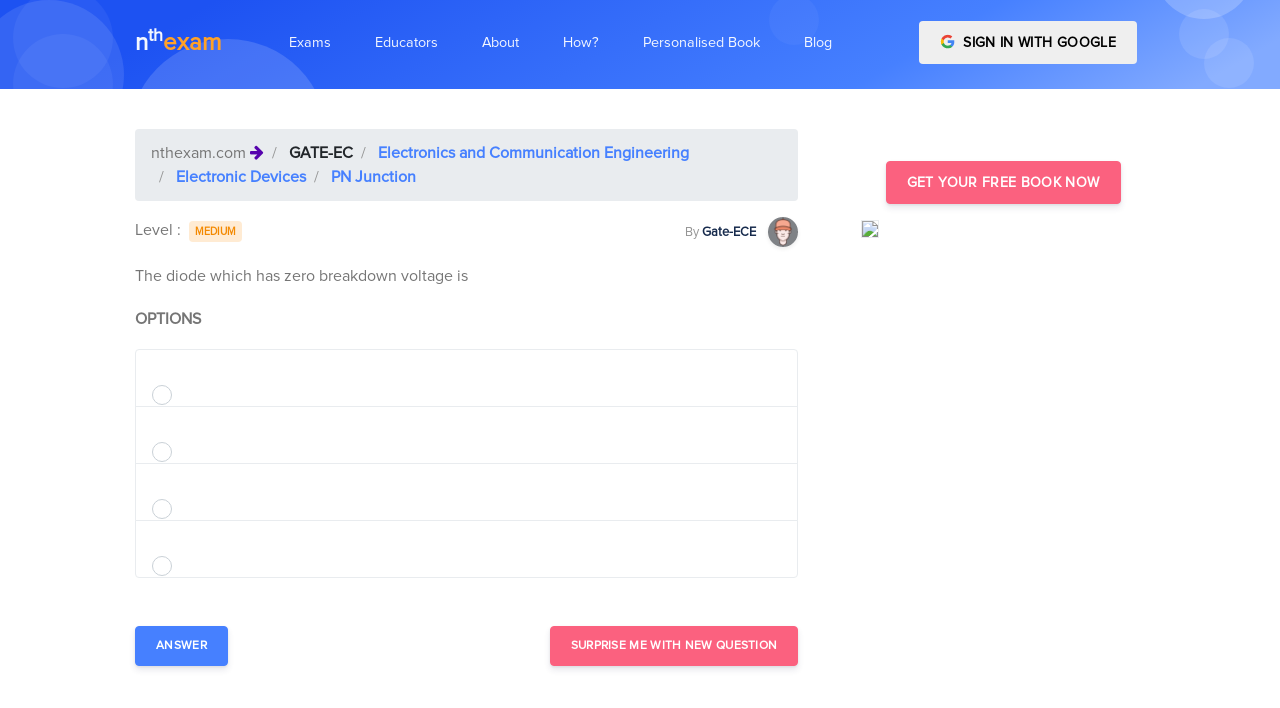

--- FILE ---
content_type: text/html; charset=utf-8
request_url: https://nthexam.com/questions/16086
body_size: 14401
content:
<!DOCTYPE html><html lang="en"><head>
	<base href="/">
	<meta charset="utf-8">
	<meta name="viewport" content="width=device-width, initial-scale=1, shrink-to-fit=no">
	<title>India's best personalized learning and exam prep platform for GATE-IES, IIT-JEE, NEET, BANKING ←
		   nthexam.com</title>

	<meta name="description" content="Free Online Mock Test Prep for GATE-IES, IIT-JEE, NEET, BANKING. Best personalised online topic wise preparation for competitive exams and mock tests. ">
	<meta name="author" content="Atul Joshi, founder - nthexam.com">
	<meta name="copyright" content="Nthgram Technologies Private Limited ← nthexam.com">
	<meta charset="utf-8">
	<!-- Favicon -->
	<link href="./assets/img/brand/favicon.png" rel="icon" type="image/png">
	<!-- Fonts -->
	<link href="https://fonts.googleapis.com/css?family=Open+Sans:300,400,600,700" rel="stylesheet">
	<!-- Icons -->
	<link href="./assets/vendor/nucleo/css/nucleo.css" rel="stylesheet">
	<link href="./assets/vendor/font-awesome/css/font-awesome.min.css" rel="stylesheet">

<link rel="stylesheet" href="styles.89797b6e80c864e3b28a.css"><style ng-transition="serverApp">
/*# sourceMappingURL=[data-uri] */</style><style ng-transition="serverApp">
/*# sourceMappingURL=[data-uri] */</style><style ng-transition="serverApp">
/*# sourceMappingURL=[data-uri] */</style><link rel="canonical" href="https://nthexam.com/questions/16086"><style ng-transition="serverApp">.q_list[_ngcontent-sc4]   p[_ngcontent-sc4] {
  margin-bottom: 0; }

.profile_img[_ngcontent-sc4] {
  box-shadow: rgba(0, 0, 0, 0.2) 1px 1px 9px; }

.blur[_ngcontent-sc4] {
  -webkit-filter: blur(2.5px);
  -moz-filter: blur(2.5px);
  -o-filter: blur(2.5px);
  -ms-filter: blur(2.5px);
  filter: blur(2.5px);
  background-color: #fff;
  color: #aaa; }

#container[_ngcontent-sc4] {
  position: relative; }

#navi[_ngcontent-sc4], #infoi[_ngcontent-sc4] {
  width: 100%;
  height: 100%;
  position: absolute;
  top: 0;
  left: 0; }

#infoi[_ngcontent-sc4] {
  z-index: 10; }

.top_nav[_ngcontent-sc4]   .breadcrumb-item[_ngcontent-sc4]    + .breadcrumb-item[_ngcontent-sc4]::before {
  color: #fff; }

.ques-content[_ngcontent-sc4]     img {
  filter: gray;
  
  -webkit-filter: grayscale(1);
  
  filter: grayscale(1);
  
  max-width: 100%;
  height: auto; }

@media only screen and (max-width: 767px) {
  .ques-content[_ngcontent-sc4]     img {
    max-width: 100%;
    height: auto; } }

.dark-modal[_ngcontent-sc4]   .modal-content[_ngcontent-sc4] {
  background-color: #292b2c;
  color: white; }

.dark-modal[_ngcontent-sc4]   .close[_ngcontent-sc4] {
  color: white; }

.light-blue-backdrop[_ngcontent-sc4] {
  background-color: #5cb3fd; }
/*# sourceMappingURL=[data-uri] */</style></head>
<body>
<app-root _nghost-sc0="" ng-version="7.2.9"><app-navbar _ngcontent-sc0="" _nghost-sc1=""><nav _ngcontent-sc1="" class="navbar navbar-main navbar-expand-lg navbar-transparent navbar-light headroom headroom--top headroom--pinned" id="navbar-main"><div _ngcontent-sc1="" class="container"><a _ngcontent-sc1="" class="navbar-brand mr-lg-5" style="text-transform: lowercase; font-weight: bolder; font-size: 24px;" href="/"><span _ngcontent-sc1="" style="color: #F3F7FF">n<sup _ngcontent-sc1="">th</sup></span><span _ngcontent-sc1="" style="color: #FFA127">exam</span></a><button _ngcontent-sc1="" aria-controls="navbar_global" class="navbar-toggler" type="button" aria-expanded="false"><span _ngcontent-sc1="" class="navbar-toggler-icon"></span></button><div _ngcontent-sc1="" class="navbar-collapse collapse" id="navbar_global"><div _ngcontent-sc1="" class="navbar-collapse-header"><div _ngcontent-sc1="" class="row"><div _ngcontent-sc1="" class="col-6 collapse-brand"><a _ngcontent-sc1="" class="navbar-brand mr-lg-5" style="text-transform: lowercase; font-weight: bolder; font-size: 24px;" href="/"><span _ngcontent-sc1="" class="text-primary">n<sup _ngcontent-sc1="">th</sup></span><span _ngcontent-sc1="" class="text-warning">exam</span></a></div><div _ngcontent-sc1="" class="col-6 collapse-close"><button _ngcontent-sc1="" aria-controls="navbar_global" class="navbar-toggler" type="button" aria-expanded="false"><span _ngcontent-sc1=""></span><span _ngcontent-sc1=""></span></button></div></div></div><ul _ngcontent-sc1="" class="navbar-nav navbar-nav-hover align-items-lg-center"><li _ngcontent-sc1="" class="nav-item dropdown" ngbdropdown=""><a _ngcontent-sc1="" aria-haspopup="true" class="nav-link no-caret dropdown-toggle" data-toggle="dropdown" id="dropdownMenu1" ngbdropdowntoggle="" role="button" aria-expanded="false"><i _ngcontent-sc1="" class="ni ni-ui-04 d-lg-none"></i><span _ngcontent-sc1="" class="nav-link-inner--text">Exams</span></a><div _ngcontent-sc1="" aria-labelledby="dropdownMenu1" class="dropdown-menu-xxl dropdown-menu" ngbdropdownmenu="" x-placement="bottom-left"><div _ngcontent-sc1="" class="dropdown-menu-inner"><a _ngcontent-sc1="" class="media d-flex align-items-center" routerlinkactive="active" href="/exams/bank-po"><div _ngcontent-sc1="" class="icon icon-shape bg-gradient-info rounded-circle text-white"><i _ngcontent-sc1="" aria-hidden="true" class="fa fa-inr"></i></div><div _ngcontent-sc1="" class="media-body ml-3"><h6 _ngcontent-sc1="" class="heading text-primary mb-md-1">BANKING/SSC</h6><p _ngcontent-sc1="" class="description d-none d-md-inline-block mb-0">Bank PO is a Managerial Level post offered in various banks of the country. This exam is conducted by various recruiting bodies to recruit Bank PO every year. These recruiting bodies are IBPS, SBI, IPPB etc.</p></div></a><a _ngcontent-sc1="" class="media d-flex align-items-center" routerlinkactive="active" href="/exams/neet"><div _ngcontent-sc1="" class="icon icon-shape bg-gradient-primary rounded-circle text-white"><i _ngcontent-sc1="" aria-hidden="true" class="fa fa-plus-square"></i></div><div _ngcontent-sc1="" class="media-body ml-3"><h6 _ngcontent-sc1="" class="heading text-primary mb-md-1">NEET EXAM</h6><p _ngcontent-sc1="" class="description d-none d-md-inline-block mb-0">The National Eligibility cum Entrance Test or NEET-UG is an entrance examination in India for students who wish to study any graduate medical course (MBBS/ dental course (BDS) or postgraduate course (MD / MS) in government or private medical colleges in India</p></div></a><a _ngcontent-sc1="" class="media d-flex align-items-center" routerlinkactive="active" href="/exams/jee-ma"><div _ngcontent-sc1="" class="icon icon-shape bg-gradient-success rounded-circle text-white"><i _ngcontent-sc1="" aria-hidden="true" class="fa fa-laptop"></i></div><div _ngcontent-sc1="" class="media-body ml-3"><h6 _ngcontent-sc1="" class="heading text-primary mb-md-1">IIT MAINS AND ADVANCE</h6><p _ngcontent-sc1="" class="description d-none d-md-inline-block mb-0">The Joint Entrance Examination (Main) formerly All India Engineering Entrance Examination is an examination organised by the Central Board of Secondary Education in India</p></div></a><div _ngcontent-sc1="" class="media d-flex align-items-center"><div _ngcontent-sc1="" class="icon icon-shape bg-gradient-warning rounded-circle text-white"><i _ngcontent-sc1="" aria-hidden="true" class="fa fa-university"></i></div><div _ngcontent-sc1="" class="media-body ml-3"><h5 _ngcontent-sc1="" class="heading text-warning mb-md-1">GATE CS-ECE-CIVIL</h5><p _ngcontent-sc1="" class="description d-none d-md-inline-block mb-0">The Graduate Aptitude Test in Engineering (GATE) is an examination that primarily tests the comprehensive understanding of various undergraduate subjects in engineering and science</p><div _ngcontent-sc1=""><a _ngcontent-sc1="" class="badge badge-primary mr-2" routerlinkactive="active" href="/exams/gate-cs">GATE-Computers</a><a _ngcontent-sc1="" class="badge badge-success mr-2" routerlinkactive="active" href="/exams/gate-ec">GATE-Electronics</a><a _ngcontent-sc1="" class="badge badge-warning mr-2" routerlinkactive="active" href="/exams/gate-ce">GATE-Civil</a></div></div></div><a _ngcontent-sc1="" class="media d-flex align-items-center" routerlinkactive="active" style="display: none !important;" href="/exams/banking"><div _ngcontent-sc1="" class="icon icon-shape bg-gradient-danger rounded-circle text-white"><i _ngcontent-sc1="" class="ni ni-ui-04"></i></div><div _ngcontent-sc1="" class="media-body ml-3"><h5 _ngcontent-sc1="" class="heading text-danger mb-md-1">BANKING</h5><p _ngcontent-sc1="" class="description d-none d-md-inline-block mb-0">The Institute of Banking Personnel Selection is a recruitment body that was started with an aim to encourage the recruitment and placement of young graduates in public sector banks in India, other than the State Bank of India</p></div></a></div></div></li><li _ngcontent-sc1="" class="nav-item dropdown" ngbdropdown=""><a _ngcontent-sc1="" aria-haspopup="true" class="nav-link no-caret dropdown-toggle" data-toggle="dropdown" id="dropdownMenu2" ngbdropdowntoggle="" role="button" aria-expanded="false"><i _ngcontent-sc1="" class="ni ni-ui-04 d-lg-none"></i><span _ngcontent-sc1="" class="nav-link-inner--text">Educators</span></a><div _ngcontent-sc1="" aria-labelledby="dropdownMenu2" class="dropdown-menu-xl dropdown-menu" ngbdropdownmenu="" x-placement="bottom-left"><div _ngcontent-sc1="" class="dropdown-menu-inner"><a _ngcontent-sc1="" class="media d-flex align-items-center" routerlinkactive="active" target="_blank" href="/educator/institute"><div _ngcontent-sc1="" class="icon icon-shape bg-gradient-primary rounded-circle text-white"><i _ngcontent-sc1="" aria-hidden="true" class="fa fa-plus-square"></i></div><div _ngcontent-sc1="" class="media-body ml-3"><h6 _ngcontent-sc1="" class="heading text-primary mb-md-1">Institute Analytics Platform</h6><p _ngcontent-sc1="" class="description d-none d-md-inline-block mb-0">For Coaching Institutes and Schools</p></div></a><a _ngcontent-sc1="" class="media d-flex align-items-center" routerlinkactive="active" target="_blank" href="/educator"><div _ngcontent-sc1="" class="icon icon-shape bg-gradient-success rounded-circle text-white"><i _ngcontent-sc1="" aria-hidden="true" class="fa fa-laptop"></i></div><div _ngcontent-sc1="" class="media-body ml-3"><h6 _ngcontent-sc1="" class="heading text-primary mb-md-1">Content Creation Platform</h6><p _ngcontent-sc1="" class="description d-none d-md-inline-block mb-0">For Authors and Publishers</p></div></a><a _ngcontent-sc1="" class="media d-flex align-items-center" target="_blank" href="/educator/plagiarism-reporter"><div _ngcontent-sc1="" class="icon icon-shape bg-gradient-success rounded-circle text-white"><i _ngcontent-sc1="" aria-hidden="true" class="fa fa-laptop"></i></div><div _ngcontent-sc1="" class="media-body ml-3"><h6 _ngcontent-sc1="" class="heading text-primary mb-md-1">Online Plagiarism Reporter</h6><p _ngcontent-sc1="" class="description d-none d-md-inline-block mb-0">For Professors</p></div></a></div></div></li><li _ngcontent-sc1="" class="nav-item dropdown" style="display: none !important;"><a _ngcontent-sc1="" class="nav-link no-caret" data-toggle="dropdown" role="button"><i _ngcontent-sc1="" class="ni ni-collection d-lg-none"></i><span _ngcontent-sc1="" class="nav-link-inner--text">About Us</span></a><div _ngcontent-sc1="" class="dropdown-menu"><a _ngcontent-sc1="" class="dropdown-item" href="/about/landing">How it works</a><a _ngcontent-sc1="" class="dropdown-item" href="/about/team">Team</a><a _ngcontent-sc1="" class="dropdown-item" href="/about/register">Career</a></div></li><li _ngcontent-sc1="" class="nav-item dropdown"><a _ngcontent-sc1="" class="nav-link" href="/about"><i _ngcontent-sc1="" class="ni ni-collection d-lg-none"></i><span _ngcontent-sc1="" class="nav-link-inner--text">About</span></a></li><li _ngcontent-sc1="" class="nav-item dropdown"><a _ngcontent-sc1="" class="nav-link" href="/about/how-it-works"><i _ngcontent-sc1="" class="ni ni-collection d-lg-none"></i><span _ngcontent-sc1="" class="nav-link-inner--text">How?</span></a></li><li _ngcontent-sc1="" class="nav-item dropdown"><a _ngcontent-sc1="" class="nav-link" href="/about/personalised-digital-book"><i _ngcontent-sc1="" class="ni ni-collection d-lg-none"></i><span _ngcontent-sc1="" class="nav-link-inner--text">Personalised Book</span></a></li><li _ngcontent-sc1="" class="nav-item dropdown"><a _ngcontent-sc1="" class="nav-link" href="https://nthexam.com/blog" target="_blank"><i _ngcontent-sc1="" class="ni ni-collection d-lg-none"></i><span _ngcontent-sc1="" class="nav-link-inner--text">Blog</span></a></li></ul><ul _ngcontent-sc1="" class="navbar-nav align-items-lg-center ml-lg-auto"><li _ngcontent-sc1="" class="nav-item d-none d-block ml-lg-4"><!----><div _ngcontent-sc1="" id="container"><div _ngcontent-sc1="" class="btn-wrapper "><button _ngcontent-sc1="" class="btn btn-google btn-block text-uppercase"><img _ngcontent-sc1="" alt="Google sign-in" class="mr-1 mb-sm-1" src="../../assets/img/icons/common/google.svg" width="15"> Sign in with Google </button></div></div><!----></li></ul></div></div></nav></app-navbar><router-outlet _ngcontent-sc0=""></router-outlet><app-question _nghost-sc4=""><nav _ngcontent-sc4="" aria-label="breadcrumb" class="sticky-top shadow-sm" style="z-index: 15" hidden=""><ol _ngcontent-sc4="" class="breadcrumb top_nav bg-primary" style="border-radius: 0"><li _ngcontent-sc4="" class="breadcrumb-item"><span _ngcontent-sc4="" class="text-white">nthexam.com </span><i _ngcontent-sc4="" aria-hidden="true" class="fa fa-arrow-right text-white text-justify"></i></li><li _ngcontent-sc4="" class="breadcrumb-item"><a _ngcontent-sc4="" class="text-white" target="_blank" href="/exams//categories-and-topics"> </a></li><li _ngcontent-sc4="" class="breadcrumb-item"><a _ngcontent-sc4="" class="text-white" target="_blank" href="/questions?cat_l1_id=">  </a></li><li _ngcontent-sc4="" class="breadcrumb-item"><a _ngcontent-sc4="" class="text-white" target="_blank" href="/questions?cat_l2_id=">  </a></li><!----><li _ngcontent-sc4="" aria-current="page" class="breadcrumb-item active"><a _ngcontent-sc4="" class="text-white" target="_blank" href="/questions?cat_l3_id=">  </a></li></ol></nav><section _ngcontent-sc4="" class="section pb-4 section-shaped"><div _ngcontent-sc4="" class="shape shape-style-1 shape-primary"><span _ngcontent-sc4="" class="span-150"></span><span _ngcontent-sc4="" class="span-50"></span><span _ngcontent-sc4="" class="span-50"></span><span _ngcontent-sc4="" class="span-75"></span><span _ngcontent-sc4="" class="span-100"></span><span _ngcontent-sc4="" class="span-75"></span><span _ngcontent-sc4="" class="span-50"></span><span _ngcontent-sc4="" class="span-100"></span><span _ngcontent-sc4="" class="span-50"></span><span _ngcontent-sc4="" class="span-100"></span></div><div _ngcontent-sc4="" class="container d-flex"><div _ngcontent-sc4="" class="col px-0"><div _ngcontent-sc4="" class="row justify-content-center text-center"></div></div></div></section><section _ngcontent-sc4="" class="mt-4"><div _ngcontent-sc4="" class="container"><div _ngcontent-sc4="" class="row row-grid align-items-start"><div _ngcontent-sc4="" class="col-md-8 mt-3"><nav _ngcontent-sc4="" aria-label="breadcrumb"><ol _ngcontent-sc4="" class="breadcrumb"><li _ngcontent-sc4="" class="breadcrumb-item"> nthexam.com <i _ngcontent-sc4="" aria-hidden="true" class="fa fa-arrow-right text-indigo text-justify"></i></li><li _ngcontent-sc4="" class="breadcrumb-item"><a _ngcontent-sc4="" class="font-weight-bold text-dark" target="_blank" href="/exams//categories-and-topics"> </a></li><li _ngcontent-sc4="" class="breadcrumb-item"><a _ngcontent-sc4="" class="font-weight-bold" target="_blank" href="/questions?cat_l1_id=">  </a></li><li _ngcontent-sc4="" class="breadcrumb-item"><a _ngcontent-sc4="" class="font-weight-bold" target="_blank" href="/questions?cat_l2_id=">  </a></li><!----><li _ngcontent-sc4="" aria-current="page" class="breadcrumb-item active"><a _ngcontent-sc4="" class="font-weight-bold" target="_blank" href="/questions?cat_l3_id=">  </a></li></ol></nav><div _ngcontent-sc4="" class="d-flex justify-content-between"><div _ngcontent-sc4=""> Level : <a _ngcontent-sc4="" class="badge m-1" href="javascript:void(0)">  </a></div><div _ngcontent-sc4=""><a _ngcontent-sc4="" target="_blank" href=""><small _ngcontent-sc4="" class=" text-muted"> By </small><small _ngcontent-sc4="" class=" text-default"><b _ngcontent-sc4=""></b></small> &nbsp; <img _ngcontent-sc4="" class="img-fluid rounded-circle shadow-sm image--cover-sm-2" style="width: 30px; height:30px" alt="nthexam.com - " src="../../assets/img/icons/student.png"></a></div></div><div _ngcontent-sc4=""><div _ngcontent-sc4="" class="secondary-text s-16 my-12 mt-3 ques-content q_list"></div></div><div _ngcontent-sc4="" class="row mt-3"><div _ngcontent-sc4="" class="col-md-12"><p _ngcontent-sc4="" class="text-uppercase font-weight-bold">Options</p></div><div _ngcontent-sc4="" class="col-md-12"><form _ngcontent-sc4="" novalidate="" class="ng-untouched ng-pristine ng-valid"><ul _ngcontent-sc4="" class="list-group"><!----></ul></form></div><div _ngcontent-sc4="" class="col-sm-12 col-md-12 col-lg-12 d-md-flex justify-content-between mt-4"><button _ngcontent-sc4="" aria-controls="collapseExample" class="mt-4 btn btn-md btn-primary" type="button" aria-expanded="false"> Answer </button><button _ngcontent-sc4="" class="mt-4 btn btn-md btn-info" type="button">Surprise Me With new Question </button><!----></div><div _ngcontent-sc4="" class="col-md-12 mt-4"><div _ngcontent-sc4="" id="collapseExample" class="collapse"><div _ngcontent-sc4="" class="card"><div _ngcontent-sc4="" class="card-body"><!----><div _ngcontent-sc4="" id="container"><div _ngcontent-sc4="" class="secondary-text blur s-16 my-12 mt-3 ques-content q_list" style="text-align: justify"><p _ngcontent-sc4="">The strongest acid amongst the following compounds is:</p><p _ngcontent-sc4="">A.&nbsp;CH<sub _ngcontent-sc4="">3</sub>COOH</p><p _ngcontent-sc4="">B.&nbsp;HCOOH</p><p _ngcontent-sc4="">C.&nbsp;CH<sub _ngcontent-sc4="">3</sub>CH<sub _ngcontent-sc4="">2</sub>CH(Cl)CO<sub _ngcontent-sc4="">2</sub>H</p><p _ngcontent-sc4="">D.&nbsp;ClCH<sub _ngcontent-sc4="">2</sub>CH<sub _ngcontent-sc4="">2</sub>CH<sub _ngcontent-sc4="">2</sub>COOH</p><p _ngcontent-sc4="">A.&nbsp;CH<sub _ngcontent-sc4="">3</sub>COOH</p><p _ngcontent-sc4="">B.&nbsp;HCOOH</p><p _ngcontent-sc4="">C.&nbsp;CH<sub _ngcontent-sc4="">3</sub>CH<sub _ngcontent-sc4="">2</sub>CH(Cl)CO<sub _ngcontent-sc4="">2</sub>H</p><p _ngcontent-sc4="">D.&nbsp;ClCH<sub _ngcontent-sc4="">2</sub>CH<sub _ngcontent-sc4="">2</sub>CH<sub _ngcontent-sc4="">2</sub>COOH</p><p _ngcontent-sc4="">A.&nbsp;CH<sub _ngcontent-sc4="">3</sub>COOH</p><p _ngcontent-sc4="">B.&nbsp;HCOOH</p><p _ngcontent-sc4="">C.&nbsp;CH<sub _ngcontent-sc4="">3</sub>CH<sub _ngcontent-sc4="">2</sub>CH(Cl)CO<sub _ngcontent-sc4="">2</sub>H</p><p _ngcontent-sc4="">D.&nbsp;ClCH<sub _ngcontent-sc4="">2</sub>CH<sub _ngcontent-sc4="">2</sub>CH<sub _ngcontent-sc4="">2</sub>COOH</p></div><div _ngcontent-sc4="" class="row row-grid d-flex align-items-center" id="infoi"><div _ngcontent-sc4="" class="col-md-12  justify-content-center"><h5 _ngcontent-sc4="" class="text-center"><b _ngcontent-sc4="">How personalisation can help you know your weak areas better</b></h5><div _ngcontent-sc4="" class="btn-wrapper d-flex justify-content-center mt-4"><button _ngcontent-sc4="" class="btn btn-danger mb-2 mr-2"> Log in with Google </button></div></div></div></div><!----></div></div></div></div></div></div><div _ngcontent-sc4="" class="col-md-4 pl-5 sticky-top" style="z-index: 10;"><app-sidebar-nth-ad _ngcontent-sc4=""><div class="row mt-5"><div class="col-md-12"><div class="d-flex justify-content-center"><a class=" btn btn btn-info" target="_blank" href="/student/auth/login"> Get Your Free Book Now </a></div><div class="row justify-content-center"><div class="col-md-12 col-lg-12 col-sm-12"><a target="_blank" href="/student/auth/login"><img class="img-fluid profile_img mt-3 border" src="https://nthexam.com/student/assets/images/landing/book.png"></a></div></div></div></div></app-sidebar-nth-ad></div></div></div></section></app-question><app-footer _ngcontent-sc0="" _nghost-sc2=""><!----><hr _ngcontent-sc2=""><section _ngcontent-sc2="" class="section pt-0 pb-0 mt-0 mb-0 mx-5"><!----><div _ngcontent-sc2="" class="mr-3"><h5 _ngcontent-sc2="" class="mx-2">GATE-CE</h5><div _ngcontent-sc2="" class="d-flex  m-2 flex-wrap right"><!----><div _ngcontent-sc2="" class="mr-3"><a _ngcontent-sc2="" class="text-small small text-muted" routerlinkactive="active" target="_blank" href="/questions?cat_l3_id=137"> Linear Algebra </a></div><div _ngcontent-sc2="" class="mr-3"><a _ngcontent-sc2="" class="text-small small text-muted" routerlinkactive="active" target="_blank" href="/questions?cat_l3_id=138"> Calculus </a></div><div _ngcontent-sc2="" class="mr-3"><a _ngcontent-sc2="" class="text-small small text-muted" routerlinkactive="active" target="_blank" href="/questions?cat_l3_id=139"> Differential Equations </a></div><div _ngcontent-sc2="" class="mr-3"><a _ngcontent-sc2="" class="text-small small text-muted" routerlinkactive="active" target="_blank" href="/questions?cat_l3_id=140"> Complex Variables </a></div><div _ngcontent-sc2="" class="mr-3"><a _ngcontent-sc2="" class="text-small small text-muted" routerlinkactive="active" target="_blank" href="/questions?cat_l3_id=141"> Probability and Statistics </a></div><div _ngcontent-sc2="" class="mr-3"><a _ngcontent-sc2="" class="text-small small text-muted" routerlinkactive="active" target="_blank" href="/questions?cat_l3_id=142"> Numerical Methods </a></div><div _ngcontent-sc2="" class="mr-3"><a _ngcontent-sc2="" class="text-small small text-muted" routerlinkactive="active" target="_blank" href="/questions?cat_l3_id=143"> Numerical Ability </a></div><div _ngcontent-sc2="" class="mr-3"><a _ngcontent-sc2="" class="text-small small text-muted" routerlinkactive="active" target="_blank" href="/questions?cat_l3_id=144"> Verbal Ability </a></div><div _ngcontent-sc2="" class="mr-3"><a _ngcontent-sc2="" class="text-small small text-muted" routerlinkactive="active" target="_blank" href="/questions?cat_l3_id=504"> Introduction-Steel Structures </a></div><div _ngcontent-sc2="" class="mr-3"><a _ngcontent-sc2="" class="text-small small text-muted" routerlinkactive="active" target="_blank" href="/questions?cat_l3_id=505"> Plastic Analysis </a></div><div _ngcontent-sc2="" class="mr-3"><a _ngcontent-sc2="" class="text-small small text-muted" routerlinkactive="active" target="_blank" href="/questions?cat_l3_id=506"> Design of Tension Member </a></div><div _ngcontent-sc2="" class="mr-3"><a _ngcontent-sc2="" class="text-small small text-muted" routerlinkactive="active" target="_blank" href="/questions?cat_l3_id=507"> Welded Connections </a></div><div _ngcontent-sc2="" class="mr-3"><a _ngcontent-sc2="" class="text-small small text-muted" routerlinkactive="active" target="_blank" href="/questions?cat_l3_id=508"> Compression member </a></div><div _ngcontent-sc2="" class="mr-3"><a _ngcontent-sc2="" class="text-small small text-muted" routerlinkactive="active" target="_blank" href="/questions?cat_l3_id=509"> Beams </a></div><div _ngcontent-sc2="" class="mr-3"><a _ngcontent-sc2="" class="text-small small text-muted" routerlinkactive="active" target="_blank" href="/questions?cat_l3_id=510"> Concrete Technology </a></div><div _ngcontent-sc2="" class="mr-3"><a _ngcontent-sc2="" class="text-small small text-muted" routerlinkactive="active" target="_blank" href="/questions?cat_l3_id=511"> Basic of Mix Design </a></div><div _ngcontent-sc2="" class="mr-3"><a _ngcontent-sc2="" class="text-small small text-muted" routerlinkactive="active" target="_blank" href="/questions?cat_l3_id=512"> Design of RCC structures </a></div><div _ngcontent-sc2="" class="mr-3"><a _ngcontent-sc2="" class="text-small small text-muted" routerlinkactive="active" target="_blank" href="/questions?cat_l3_id=513"> Analysis of Ultimate Load Capacity </a></div><div _ngcontent-sc2="" class="mr-3"><a _ngcontent-sc2="" class="text-small small text-muted" routerlinkactive="active" target="_blank" href="/questions?cat_l3_id=514"> Basic Elements of Pre-stressed Concrete </a></div><div _ngcontent-sc2="" class="mr-3"><a _ngcontent-sc2="" class="text-small small text-muted" routerlinkactive="active" target="_blank" href="/questions?cat_l3_id=515"> Design of Pre-Stressed Concrete Beams </a></div><div _ngcontent-sc2="" class="mr-3"><a _ngcontent-sc2="" class="text-small small text-muted" routerlinkactive="active" target="_blank" href="/questions?cat_l3_id=516"> Concrete Design </a></div><div _ngcontent-sc2="" class="mr-3"><a _ngcontent-sc2="" class="text-small small text-muted" routerlinkactive="active" target="_blank" href="/questions?cat_l3_id=517"> Simple Stress and Strain Relationship </a></div><div _ngcontent-sc2="" class="mr-3"><a _ngcontent-sc2="" class="text-small small text-muted" routerlinkactive="active" target="_blank" href="/questions?cat_l3_id=518"> Bending Moment and Shear Force Diagram </a></div><div _ngcontent-sc2="" class="mr-3"><a _ngcontent-sc2="" class="text-small small text-muted" routerlinkactive="active" target="_blank" href="/questions?cat_l3_id=519"> Thin Walled Pressure Vessel </a></div><div _ngcontent-sc2="" class="mr-3"><a _ngcontent-sc2="" class="text-small small text-muted" routerlinkactive="active" target="_blank" href="/questions?cat_l3_id=520"> Simple Bending Theory </a></div><div _ngcontent-sc2="" class="mr-3"><a _ngcontent-sc2="" class="text-small small text-muted" routerlinkactive="active" target="_blank" href="/questions?cat_l3_id=521"> Torsion </a></div><div _ngcontent-sc2="" class="mr-3"><a _ngcontent-sc2="" class="text-small small text-muted" routerlinkactive="active" target="_blank" href="/questions?cat_l3_id=522"> Column and Struts </a></div><div _ngcontent-sc2="" class="mr-3"><a _ngcontent-sc2="" class="text-small small text-muted" routerlinkactive="active" target="_blank" href="/questions?cat_l3_id=523"> Analysis of Statically Determinate Structures </a></div><div _ngcontent-sc2="" class="mr-3"><a _ngcontent-sc2="" class="text-small small text-muted" routerlinkactive="active" target="_blank" href="/questions?cat_l3_id=524"> Trusses and Arches </a></div><div _ngcontent-sc2="" class="mr-3"><a _ngcontent-sc2="" class="text-small small text-muted" routerlinkactive="active" target="_blank" href="/questions?cat_l3_id=525"> Influence Line Diagram and Rolling Loads </a></div><div _ngcontent-sc2="" class="mr-3"><a _ngcontent-sc2="" class="text-small small text-muted" routerlinkactive="active" target="_blank" href="/questions?cat_l3_id=526"> Slope and Deflection Method </a></div><div _ngcontent-sc2="" class="mr-3"><a _ngcontent-sc2="" class="text-small small text-muted" routerlinkactive="active" target="_blank" href="/questions?cat_l3_id=527"> Degree of Static Indeterminacy </a></div><div _ngcontent-sc2="" class="mr-3"><a _ngcontent-sc2="" class="text-small small text-muted" routerlinkactive="active" target="_blank" href="/questions?cat_l3_id=528"> Force Energy Method </a></div><div _ngcontent-sc2="" class="mr-3"><a _ngcontent-sc2="" class="text-small small text-muted" routerlinkactive="active" target="_blank" href="/questions?cat_l3_id=529"> Matrix Method of Structural Analysis </a></div><div _ngcontent-sc2="" class="mr-3"><a _ngcontent-sc2="" class="text-small small text-muted" routerlinkactive="active" target="_blank" href="/questions?cat_l3_id=530"> Hydraulics &amp; Hydraulic Machinery </a></div><div _ngcontent-sc2="" class="mr-3"><a _ngcontent-sc2="" class="text-small small text-muted" routerlinkactive="active" target="_blank" href="/questions?cat_l3_id=531"> Irrigation </a></div><div _ngcontent-sc2="" class="mr-3"><a _ngcontent-sc2="" class="text-small small text-muted" routerlinkactive="active" target="_blank" href="/questions?cat_l3_id=532"> Water Requirements of Crops </a></div><div _ngcontent-sc2="" class="mr-3"><a _ngcontent-sc2="" class="text-small small text-muted" routerlinkactive="active" target="_blank" href="/questions?cat_l3_id=533"> Sediment, Transport and Design of Irrigation </a></div><div _ngcontent-sc2="" class="mr-3"><a _ngcontent-sc2="" class="text-small small text-muted" routerlinkactive="active" target="_blank" href="/questions?cat_l3_id=534"> Channels </a></div><div _ngcontent-sc2="" class="mr-3"><a _ngcontent-sc2="" class="text-small small text-muted" routerlinkactive="active" target="_blank" href="/questions?cat_l3_id=535"> Hydrology </a></div><div _ngcontent-sc2="" class="mr-3"><a _ngcontent-sc2="" class="text-small small text-muted" routerlinkactive="active" target="_blank" href="/questions?cat_l3_id=536"> Pressure and its Measurement </a></div><div _ngcontent-sc2="" class="mr-3"><a _ngcontent-sc2="" class="text-small small text-muted" routerlinkactive="active" target="_blank" href="/questions?cat_l3_id=537"> Hydrostatic Forces on Plane Surfaces </a></div><div _ngcontent-sc2="" class="mr-3"><a _ngcontent-sc2="" class="text-small small text-muted" routerlinkactive="active" target="_blank" href="/questions?cat_l3_id=538"> Kinematics of Flow </a></div><div _ngcontent-sc2="" class="mr-3"><a _ngcontent-sc2="" class="text-small small text-muted" routerlinkactive="active" target="_blank" href="/questions?cat_l3_id=539"> Fluid Dynamics </a></div><div _ngcontent-sc2="" class="mr-3"><a _ngcontent-sc2="" class="text-small small text-muted" routerlinkactive="active" target="_blank" href="/questions?cat_l3_id=540"> Flow Through Pipes </a></div><div _ngcontent-sc2="" class="mr-3"><a _ngcontent-sc2="" class="text-small small text-muted" routerlinkactive="active" target="_blank" href="/questions?cat_l3_id=541"> Impulse Momentum Equation and Its Application </a></div><div _ngcontent-sc2="" class="mr-3"><a _ngcontent-sc2="" class="text-small small text-muted" routerlinkactive="active" target="_blank" href="/questions?cat_l3_id=542"> Flow through Orifices and Mouth Pieces </a></div><div _ngcontent-sc2="" class="mr-3"><a _ngcontent-sc2="" class="text-small small text-muted" routerlinkactive="active" target="_blank" href="/questions?cat_l3_id=543"> Boundary Layer Flow </a></div><div _ngcontent-sc2="" class="mr-3"><a _ngcontent-sc2="" class="text-small small text-muted" routerlinkactive="active" target="_blank" href="/questions?cat_l3_id=544"> Viscous Flow </a></div><div _ngcontent-sc2="" class="mr-3"><a _ngcontent-sc2="" class="text-small small text-muted" routerlinkactive="active" target="_blank" href="/questions?cat_l3_id=545"> Dimensional Analysis </a></div><div _ngcontent-sc2="" class="mr-3"><a _ngcontent-sc2="" class="text-small small text-muted" routerlinkactive="active" target="_blank" href="/questions?cat_l3_id=546"> Impacts of jets and Turbines </a></div><div _ngcontent-sc2="" class="mr-3"><a _ngcontent-sc2="" class="text-small small text-muted" routerlinkactive="active" target="_blank" href="/questions?cat_l3_id=547"> Open Channel Flow </a></div><div _ngcontent-sc2="" class="mr-3"><a _ngcontent-sc2="" class="text-small small text-muted" routerlinkactive="active" target="_blank" href="/questions?cat_l3_id=548"> Quality Standards of Water </a></div><div _ngcontent-sc2="" class="mr-3"><a _ngcontent-sc2="" class="text-small small text-muted" routerlinkactive="active" target="_blank" href="/questions?cat_l3_id=549"> Water Supply and its Treatment </a></div><div _ngcontent-sc2="" class="mr-3"><a _ngcontent-sc2="" class="text-small small text-muted" routerlinkactive="active" target="_blank" href="/questions?cat_l3_id=550"> Waste Water Treatment </a></div><div _ngcontent-sc2="" class="mr-3"><a _ngcontent-sc2="" class="text-small small text-muted" routerlinkactive="active" target="_blank" href="/questions?cat_l3_id=551"> Sludge Disposal </a></div><div _ngcontent-sc2="" class="mr-3"><a _ngcontent-sc2="" class="text-small small text-muted" routerlinkactive="active" target="_blank" href="/questions?cat_l3_id=552"> Domestic Waste Water Treatment </a></div><div _ngcontent-sc2="" class="mr-3"><a _ngcontent-sc2="" class="text-small small text-muted" routerlinkactive="active" target="_blank" href="/questions?cat_l3_id=553"> Air Pollution </a></div><div _ngcontent-sc2="" class="mr-3"><a _ngcontent-sc2="" class="text-small small text-muted" routerlinkactive="active" target="_blank" href="/questions?cat_l3_id=554"> Introduction to Transportation </a></div><div _ngcontent-sc2="" class="mr-3"><a _ngcontent-sc2="" class="text-small small text-muted" routerlinkactive="active" target="_blank" href="/questions?cat_l3_id=555"> Geometric design of highway </a></div><div _ngcontent-sc2="" class="mr-3"><a _ngcontent-sc2="" class="text-small small text-muted" routerlinkactive="active" target="_blank" href="/questions?cat_l3_id=556"> Traffic Characteristics </a></div><div _ngcontent-sc2="" class="mr-3"><a _ngcontent-sc2="" class="text-small small text-muted" routerlinkactive="active" target="_blank" href="/questions?cat_l3_id=557"> Traffic Signs and Signal Design </a></div><div _ngcontent-sc2="" class="mr-3"><a _ngcontent-sc2="" class="text-small small text-muted" routerlinkactive="active" target="_blank" href="/questions?cat_l3_id=558"> Intersection Design </a></div><div _ngcontent-sc2="" class="mr-3"><a _ngcontent-sc2="" class="text-small small text-muted" routerlinkactive="active" target="_blank" href="/questions?cat_l3_id=559"> Testing and Specifications of Paving Materials </a></div><div _ngcontent-sc2="" class="mr-3"><a _ngcontent-sc2="" class="text-small small text-muted" routerlinkactive="active" target="_blank" href="/questions?cat_l3_id=560"> Design of Rigid Flexible Pavements </a></div><div _ngcontent-sc2="" class="mr-3"><a _ngcontent-sc2="" class="text-small small text-muted" routerlinkactive="active" target="_blank" href="/questions?cat_l3_id=561"> Introduction </a></div><div _ngcontent-sc2="" class="mr-3"><a _ngcontent-sc2="" class="text-small small text-muted" routerlinkactive="active" target="_blank" href="/questions?cat_l3_id=562"> Measurement of Distance &amp; Direction </a></div><div _ngcontent-sc2="" class="mr-3"><a _ngcontent-sc2="" class="text-small small text-muted" routerlinkactive="active" target="_blank" href="/questions?cat_l3_id=563"> Theodolite &amp; Traversing </a></div><div _ngcontent-sc2="" class="mr-3"><a _ngcontent-sc2="" class="text-small small text-muted" routerlinkactive="active" target="_blank" href="/questions?cat_l3_id=564"> Leveling </a></div><div _ngcontent-sc2="" class="mr-3"><a _ngcontent-sc2="" class="text-small small text-muted" routerlinkactive="active" target="_blank" href="/questions?cat_l3_id=565"> Three Phase System, Fundamental </a></div><div _ngcontent-sc2="" class="mr-3"><a _ngcontent-sc2="" class="text-small small text-muted" routerlinkactive="active" target="_blank" href="/questions?cat_l3_id=566"> Definitions and Relationship </a></div><div _ngcontent-sc2="" class="mr-3"><a _ngcontent-sc2="" class="text-small small text-muted" routerlinkactive="active" target="_blank" href="/questions?cat_l3_id=567"> Index Properties and Soil Classification </a></div><div _ngcontent-sc2="" class="mr-3"><a _ngcontent-sc2="" class="text-small small text-muted" routerlinkactive="active" target="_blank" href="/questions?cat_l3_id=568"> Permeability and Seepage </a></div><div _ngcontent-sc2="" class="mr-3"><a _ngcontent-sc2="" class="text-small small text-muted" routerlinkactive="active" target="_blank" href="/questions?cat_l3_id=569"> Consolidation </a></div><div _ngcontent-sc2="" class="mr-3"><a _ngcontent-sc2="" class="text-small small text-muted" routerlinkactive="active" target="_blank" href="/questions?cat_l3_id=570"> Compaction </a></div><div _ngcontent-sc2="" class="mr-3"><a _ngcontent-sc2="" class="text-small small text-muted" routerlinkactive="active" target="_blank" href="/questions?cat_l3_id=571"> Stress Analysis </a></div><div _ngcontent-sc2="" class="mr-3"><a _ngcontent-sc2="" class="text-small small text-muted" routerlinkactive="active" target="_blank" href="/questions?cat_l3_id=572"> Surface Investigations </a></div><div _ngcontent-sc2="" class="mr-3"><a _ngcontent-sc2="" class="text-small small text-muted" routerlinkactive="active" target="_blank" href="/questions?cat_l3_id=573"> Earth Pressure </a></div><div _ngcontent-sc2="" class="mr-3"><a _ngcontent-sc2="" class="text-small small text-muted" routerlinkactive="active" target="_blank" href="/questions?cat_l3_id=574"> Stability of Slopes </a></div><div _ngcontent-sc2="" class="mr-3"><a _ngcontent-sc2="" class="text-small small text-muted" routerlinkactive="active" target="_blank" href="/questions?cat_l3_id=575"> Bearing Capacity </a></div><div _ngcontent-sc2="" class="mr-3"><a _ngcontent-sc2="" class="text-small small text-muted" routerlinkactive="active" target="_blank" href="/questions?cat_l3_id=576"> Pile Foundation </a></div></div></div><div _ngcontent-sc2="" class="mr-3"><h5 _ngcontent-sc2="" class="mx-2">GATE-CS</h5><div _ngcontent-sc2="" class="d-flex  m-2 flex-wrap right"><!----><div _ngcontent-sc2="" class="mr-3"><a _ngcontent-sc2="" class="text-small small text-muted" routerlinkactive="active" target="_blank" href="/questions?cat_l3_id=153"> Linear Algebra </a></div><div _ngcontent-sc2="" class="mr-3"><a _ngcontent-sc2="" class="text-small small text-muted" routerlinkactive="active" target="_blank" href="/questions?cat_l3_id=154"> Calculus </a></div><div _ngcontent-sc2="" class="mr-3"><a _ngcontent-sc2="" class="text-small small text-muted" routerlinkactive="active" target="_blank" href="/questions?cat_l3_id=155"> Differential Equations </a></div><div _ngcontent-sc2="" class="mr-3"><a _ngcontent-sc2="" class="text-small small text-muted" routerlinkactive="active" target="_blank" href="/questions?cat_l3_id=156"> Complex Variables </a></div><div _ngcontent-sc2="" class="mr-3"><a _ngcontent-sc2="" class="text-small small text-muted" routerlinkactive="active" target="_blank" href="/questions?cat_l3_id=157"> Probability and Statistics </a></div><div _ngcontent-sc2="" class="mr-3"><a _ngcontent-sc2="" class="text-small small text-muted" routerlinkactive="active" target="_blank" href="/questions?cat_l3_id=158"> Numerical Methods </a></div><div _ngcontent-sc2="" class="mr-3"><a _ngcontent-sc2="" class="text-small small text-muted" routerlinkactive="active" target="_blank" href="/questions?cat_l3_id=159"> Numerical Ability </a></div><div _ngcontent-sc2="" class="mr-3"><a _ngcontent-sc2="" class="text-small small text-muted" routerlinkactive="active" target="_blank" href="/questions?cat_l3_id=160"> Verbal Ability </a></div></div></div><div _ngcontent-sc2="" class="mr-3"><h5 _ngcontent-sc2="" class="mx-2">GATE-EC</h5><div _ngcontent-sc2="" class="d-flex  m-2 flex-wrap right"><!----><div _ngcontent-sc2="" class="mr-3"><a _ngcontent-sc2="" class="text-small small text-muted" routerlinkactive="active" target="_blank" href="/questions?cat_l3_id=297"> Basics of Network Theory </a></div><div _ngcontent-sc2="" class="mr-3"><a _ngcontent-sc2="" class="text-small small text-muted" routerlinkactive="active" target="_blank" href="/questions?cat_l3_id=298"> Graph Theory </a></div><div _ngcontent-sc2="" class="mr-3"><a _ngcontent-sc2="" class="text-small small text-muted" routerlinkactive="active" target="_blank" href="/questions?cat_l3_id=299"> Methods of Analysis </a></div><div _ngcontent-sc2="" class="mr-3"><a _ngcontent-sc2="" class="text-small small text-muted" routerlinkactive="active" target="_blank" href="/questions?cat_l3_id=334"> Laplace Transform </a></div><div _ngcontent-sc2="" class="mr-3"><a _ngcontent-sc2="" class="text-small small text-muted" routerlinkactive="active" target="_blank" href="/questions?cat_l3_id=335"> Two-port network </a></div><div _ngcontent-sc2="" class="mr-3"><a _ngcontent-sc2="" class="text-small small text-muted" routerlinkactive="active" target="_blank" href="/questions?cat_l3_id=336"> Frequency response </a></div><div _ngcontent-sc2="" class="mr-3"><a _ngcontent-sc2="" class="text-small small text-muted" routerlinkactive="active" target="_blank" href="/questions?cat_l3_id=337"> Circuit Analysis in the S-Domain </a></div><div _ngcontent-sc2="" class="mr-3"><a _ngcontent-sc2="" class="text-small small text-muted" routerlinkactive="active" target="_blank" href="/questions?cat_l3_id=338"> Sinusoidal Steady-State Analysis </a></div><div _ngcontent-sc2="" class="mr-3"><a _ngcontent-sc2="" class="text-small small text-muted" routerlinkactive="active" target="_blank" href="/questions?cat_l3_id=339"> Transient and Steady State Analysis </a></div><div _ngcontent-sc2="" class="mr-3"><a _ngcontent-sc2="" class="text-small small text-muted" routerlinkactive="active" target="_blank" href="/questions?cat_l3_id=340"> Network Theorems </a></div><div _ngcontent-sc2="" class="mr-3"><a _ngcontent-sc2="" class="text-small small text-muted" routerlinkactive="active" target="_blank" href="/questions?cat_l3_id=341"> The RLC circuit </a></div><div _ngcontent-sc2="" class="mr-3"><a _ngcontent-sc2="" class="text-small small text-muted" routerlinkactive="active" target="_blank" href="/questions?cat_l3_id=391"> Semiconductor Theory </a></div><div _ngcontent-sc2="" class="mr-3"><a _ngcontent-sc2="" class="text-small small text-muted" routerlinkactive="active" target="_blank" href="/questions?cat_l3_id=392"> PN Junction </a></div><div _ngcontent-sc2="" class="mr-3"><a _ngcontent-sc2="" class="text-small small text-muted" routerlinkactive="active" target="_blank" href="/questions?cat_l3_id=393"> Bipolar Junction </a></div><div _ngcontent-sc2="" class="mr-3"><a _ngcontent-sc2="" class="text-small small text-muted" routerlinkactive="active" target="_blank" href="/questions?cat_l3_id=394"> Field Effect Transistor </a></div><div _ngcontent-sc2="" class="mr-3"><a _ngcontent-sc2="" class="text-small small text-muted" routerlinkactive="active" target="_blank" href="/questions?cat_l3_id=423"> Basics of IC Bipolar, MOS  CMOS &amp; MOSFET </a></div><div _ngcontent-sc2="" class="mr-3"><a _ngcontent-sc2="" class="text-small small text-muted" routerlinkactive="active" target="_blank" href="/questions?cat_l3_id=384"> Operational Amplifiers </a></div><div _ngcontent-sc2="" class="mr-3"><a _ngcontent-sc2="" class="text-small small text-muted" routerlinkactive="active" target="_blank" href="/questions?cat_l3_id=385"> Feedback and Oscillator Circuits </a></div><div _ngcontent-sc2="" class="mr-3"><a _ngcontent-sc2="" class="text-small small text-muted" routerlinkactive="active" target="_blank" href="/questions?cat_l3_id=386"> Diode: Basics, Types and Circuits </a></div><div _ngcontent-sc2="" class="mr-3"><a _ngcontent-sc2="" class="text-small small text-muted" routerlinkactive="active" target="_blank" href="/questions?cat_l3_id=387"> BJT Characteristics and Configuration </a></div><div _ngcontent-sc2="" class="mr-3"><a _ngcontent-sc2="" class="text-small small text-muted" routerlinkactive="active" target="_blank" href="/questions?cat_l3_id=388"> BJT Circuits </a></div><div _ngcontent-sc2="" class="mr-3"><a _ngcontent-sc2="" class="text-small small text-muted" routerlinkactive="active" target="_blank" href="/questions?cat_l3_id=389"> FET Circuit and Amplifier </a></div><div _ngcontent-sc2="" class="mr-3"><a _ngcontent-sc2="" class="text-small small text-muted" routerlinkactive="active" target="_blank" href="/questions?cat_l3_id=390"> Small Signal Modeling Of BJT </a></div><div _ngcontent-sc2="" class="mr-3"><a _ngcontent-sc2="" class="text-small small text-muted" routerlinkactive="active" target="_blank" href="/questions?cat_l3_id=378"> Logic Gates </a></div><div _ngcontent-sc2="" class="mr-3"><a _ngcontent-sc2="" class="text-small small text-muted" routerlinkactive="active" target="_blank" href="/questions?cat_l3_id=379"> Number System and Boolean Algebra </a></div><div _ngcontent-sc2="" class="mr-3"><a _ngcontent-sc2="" class="text-small small text-muted" routerlinkactive="active" target="_blank" href="/questions?cat_l3_id=380"> Introduction to Microprocessors </a></div><div _ngcontent-sc2="" class="mr-3"><a _ngcontent-sc2="" class="text-small small text-muted" routerlinkactive="active" target="_blank" href="/questions?cat_l3_id=381"> Logic Gate Families </a></div><div _ngcontent-sc2="" class="mr-3"><a _ngcontent-sc2="" class="text-small small text-muted" routerlinkactive="active" target="_blank" href="/questions?cat_l3_id=382"> ADC and DAC </a></div><div _ngcontent-sc2="" class="mr-3"><a _ngcontent-sc2="" class="text-small small text-muted" routerlinkactive="active" target="_blank" href="/questions?cat_l3_id=383"> Combinational and Sequential Digital Circuits </a></div><div _ngcontent-sc2="" class="mr-3"><a _ngcontent-sc2="" class="text-small small text-muted" routerlinkactive="active" target="_blank" href="/questions?cat_l3_id=426"> Z – Transform </a></div><div _ngcontent-sc2="" class="mr-3"><a _ngcontent-sc2="" class="text-small small text-muted" routerlinkactive="active" target="_blank" href="/questions?cat_l3_id=427"> LTI Systems </a></div><div _ngcontent-sc2="" class="mr-3"><a _ngcontent-sc2="" class="text-small small text-muted" routerlinkactive="active" target="_blank" href="/questions?cat_l3_id=428"> Sampling </a></div><div _ngcontent-sc2="" class="mr-3"><a _ngcontent-sc2="" class="text-small small text-muted" routerlinkactive="active" target="_blank" href="/questions?cat_l3_id=429"> DTFT, DFT and FFT </a></div><div _ngcontent-sc2="" class="mr-3"><a _ngcontent-sc2="" class="text-small small text-muted" routerlinkactive="active" target="_blank" href="/questions?cat_l3_id=430"> Fourier Transform </a></div><div _ngcontent-sc2="" class="mr-3"><a _ngcontent-sc2="" class="text-small small text-muted" routerlinkactive="active" target="_blank" href="/questions?cat_l3_id=431"> Fourier Series </a></div><div _ngcontent-sc2="" class="mr-3"><a _ngcontent-sc2="" class="text-small small text-muted" routerlinkactive="active" target="_blank" href="/questions?cat_l3_id=432"> Introduction to Signals &amp; Systems </a></div><div _ngcontent-sc2="" class="mr-3"><a _ngcontent-sc2="" class="text-small small text-muted" routerlinkactive="active" target="_blank" href="/questions?cat_l3_id=348"> Basics of Control Systems </a></div><div _ngcontent-sc2="" class="mr-3"><a _ngcontent-sc2="" class="text-small small text-muted" routerlinkactive="active" target="_blank" href="/questions?cat_l3_id=349"> Stability &amp;  Routh-Hurwitz Criterion </a></div><div _ngcontent-sc2="" class="mr-3"><a _ngcontent-sc2="" class="text-small small text-muted" routerlinkactive="active" target="_blank" href="/questions?cat_l3_id=350"> Root Locus Technique </a></div><div _ngcontent-sc2="" class="mr-3"><a _ngcontent-sc2="" class="text-small small text-muted" routerlinkactive="active" target="_blank" href="/questions?cat_l3_id=351"> Frequency Response Analysis - Bode Plot </a></div><div _ngcontent-sc2="" class="mr-3"><a _ngcontent-sc2="" class="text-small small text-muted" routerlinkactive="active" target="_blank" href="/questions?cat_l3_id=352"> Compensators &amp; Controllers </a></div><div _ngcontent-sc2="" class="mr-3"><a _ngcontent-sc2="" class="text-small small text-muted" routerlinkactive="active" target="_blank" href="/questions?cat_l3_id=353"> State Variable Analysis </a></div><div _ngcontent-sc2="" class="mr-3"><a _ngcontent-sc2="" class="text-small small text-muted" routerlinkactive="active" target="_blank" href="/questions?cat_l3_id=354"> Time Response Analysis </a></div><div _ngcontent-sc2="" class="mr-3"><a _ngcontent-sc2="" class="text-small small text-muted" routerlinkactive="active" target="_blank" href="/questions?cat_l3_id=357"> Stability Analysis </a></div><div _ngcontent-sc2="" class="mr-3"><a _ngcontent-sc2="" class="text-small small text-muted" routerlinkactive="active" target="_blank" href="/questions?cat_l3_id=359"> Frequency Response Analysis </a></div><div _ngcontent-sc2="" class="mr-3"><a _ngcontent-sc2="" class="text-small small text-muted" routerlinkactive="active" target="_blank" href="/questions?cat_l3_id=363"> Frequency Response Analysis - Nyquist plot </a></div><div _ngcontent-sc2="" class="mr-3"><a _ngcontent-sc2="" class="text-small small text-muted" routerlinkactive="active" target="_blank" href="/questions?cat_l3_id=368"> Amplitude modulation </a></div><div _ngcontent-sc2="" class="mr-3"><a _ngcontent-sc2="" class="text-small small text-muted" routerlinkactive="active" target="_blank" href="/questions?cat_l3_id=369"> Angle Modulation </a></div><div _ngcontent-sc2="" class="mr-3"><a _ngcontent-sc2="" class="text-small small text-muted" routerlinkactive="active" target="_blank" href="/questions?cat_l3_id=370"> Angle Modulation </a></div><div _ngcontent-sc2="" class="mr-3"><a _ngcontent-sc2="" class="text-small small text-muted" routerlinkactive="active" target="_blank" href="/questions?cat_l3_id=371"> Digital Transmission </a></div><div _ngcontent-sc2="" class="mr-3"><a _ngcontent-sc2="" class="text-small small text-muted" routerlinkactive="active" target="_blank" href="/questions?cat_l3_id=372"> Spread spectrum </a></div><div _ngcontent-sc2="" class="mr-3"><a _ngcontent-sc2="" class="text-small small text-muted" routerlinkactive="active" target="_blank" href="/questions?cat_l3_id=373"> Receivers </a></div><div _ngcontent-sc2="" class="mr-3"><a _ngcontent-sc2="" class="text-small small text-muted" routerlinkactive="active" target="_blank" href="/questions?cat_l3_id=374"> DSBSC, SSB and VSB Modulation </a></div><div _ngcontent-sc2="" class="mr-3"><a _ngcontent-sc2="" class="text-small small text-muted" routerlinkactive="active" target="_blank" href="/questions?cat_l3_id=375"> Information Theory and Coding </a></div><div _ngcontent-sc2="" class="mr-3"><a _ngcontent-sc2="" class="text-small small text-muted" routerlinkactive="active" target="_blank" href="/questions?cat_l3_id=376"> Probability and Random Processes </a></div><div _ngcontent-sc2="" class="mr-3"><a _ngcontent-sc2="" class="text-small small text-muted" routerlinkactive="active" target="_blank" href="/questions?cat_l3_id=377"> Noise in Analog Modulation </a></div><div _ngcontent-sc2="" class="mr-3"><a _ngcontent-sc2="" class="text-small small text-muted" routerlinkactive="active" target="_blank" href="/questions?cat_l3_id=342"> Basics of Electromagnetic field </a></div><div _ngcontent-sc2="" class="mr-3"><a _ngcontent-sc2="" class="text-small small text-muted" routerlinkactive="active" target="_blank" href="/questions?cat_l3_id=343"> Wave Propagation </a></div><div _ngcontent-sc2="" class="mr-3"><a _ngcontent-sc2="" class="text-small small text-muted" routerlinkactive="active" target="_blank" href="/questions?cat_l3_id=344"> Antennas </a></div><div _ngcontent-sc2="" class="mr-3"><a _ngcontent-sc2="" class="text-small small text-muted" routerlinkactive="active" target="_blank" href="/questions?cat_l3_id=345"> Waveguides </a></div><div _ngcontent-sc2="" class="mr-3"><a _ngcontent-sc2="" class="text-small small text-muted" routerlinkactive="active" target="_blank" href="/questions?cat_l3_id=346"> Transmission Lines </a></div><div _ngcontent-sc2="" class="mr-3"><a _ngcontent-sc2="" class="text-small small text-muted" routerlinkactive="active" target="_blank" href="/questions?cat_l3_id=347"> Transmission Lines </a></div><div _ngcontent-sc2="" class="mr-3"><a _ngcontent-sc2="" class="text-small small text-muted" routerlinkactive="active" target="_blank" href="/questions?cat_l3_id=169"> Linear Algebra </a></div><div _ngcontent-sc2="" class="mr-3"><a _ngcontent-sc2="" class="text-small small text-muted" routerlinkactive="active" target="_blank" href="/questions?cat_l3_id=170"> Calculus </a></div><div _ngcontent-sc2="" class="mr-3"><a _ngcontent-sc2="" class="text-small small text-muted" routerlinkactive="active" target="_blank" href="/questions?cat_l3_id=171"> Differential Equations </a></div><div _ngcontent-sc2="" class="mr-3"><a _ngcontent-sc2="" class="text-small small text-muted" routerlinkactive="active" target="_blank" href="/questions?cat_l3_id=172"> Complex Variables </a></div><div _ngcontent-sc2="" class="mr-3"><a _ngcontent-sc2="" class="text-small small text-muted" routerlinkactive="active" target="_blank" href="/questions?cat_l3_id=173"> Probability and Statistics </a></div><div _ngcontent-sc2="" class="mr-3"><a _ngcontent-sc2="" class="text-small small text-muted" routerlinkactive="active" target="_blank" href="/questions?cat_l3_id=174"> Numerical Methods </a></div><div _ngcontent-sc2="" class="mr-3"><a _ngcontent-sc2="" class="text-small small text-muted" routerlinkactive="active" target="_blank" href="/questions?cat_l3_id=175"> Numerical Ability </a></div><div _ngcontent-sc2="" class="mr-3"><a _ngcontent-sc2="" class="text-small small text-muted" routerlinkactive="active" target="_blank" href="/questions?cat_l3_id=176"> Verbal Ability </a></div></div></div><div _ngcontent-sc2="" class="mr-3"><h5 _ngcontent-sc2="" class="mx-2">JEE-MA</h5><div _ngcontent-sc2="" class="d-flex  m-2 flex-wrap right"><!----><div _ngcontent-sc2="" class="mr-3"><a _ngcontent-sc2="" class="text-small small text-muted" routerlinkactive="active" target="_blank" href="/questions?cat_l3_id=24"> Modern Physics </a></div><div _ngcontent-sc2="" class="mr-3"><a _ngcontent-sc2="" class="text-small small text-muted" routerlinkactive="active" target="_blank" href="/questions?cat_l3_id=3"> Kinematics </a></div><div _ngcontent-sc2="" class="mr-3"><a _ngcontent-sc2="" class="text-small small text-muted" routerlinkactive="active" target="_blank" href="/questions?cat_l3_id=6"> Laws Of Motion </a></div><div _ngcontent-sc2="" class="mr-3"><a _ngcontent-sc2="" class="text-small small text-muted" routerlinkactive="active" target="_blank" href="/questions?cat_l3_id=7"> Work , Power And Energy </a></div><div _ngcontent-sc2="" class="mr-3"><a _ngcontent-sc2="" class="text-small small text-muted" routerlinkactive="active" target="_blank" href="/questions?cat_l3_id=9"> Momentum and impulse </a></div><div _ngcontent-sc2="" class="mr-3"><a _ngcontent-sc2="" class="text-small small text-muted" routerlinkactive="active" target="_blank" href="/questions?cat_l3_id=10"> Rotational Motion </a></div><div _ngcontent-sc2="" class="mr-3"><a _ngcontent-sc2="" class="text-small small text-muted" routerlinkactive="active" target="_blank" href="/questions?cat_l3_id=11"> Gravitation </a></div><div _ngcontent-sc2="" class="mr-3"><a _ngcontent-sc2="" class="text-small small text-muted" routerlinkactive="active" target="_blank" href="/questions?cat_l3_id=12"> Properties Of Solids and fluids </a></div><div _ngcontent-sc2="" class="mr-3"><a _ngcontent-sc2="" class="text-small small text-muted" routerlinkactive="active" target="_blank" href="/questions?cat_l3_id=15"> Simple Harmonic Motion </a></div><div _ngcontent-sc2="" class="mr-3"><a _ngcontent-sc2="" class="text-small small text-muted" routerlinkactive="active" target="_blank" href="/questions?cat_l3_id=16"> Waves </a></div><div _ngcontent-sc2="" class="mr-3"><a _ngcontent-sc2="" class="text-small small text-muted" routerlinkactive="active" target="_blank" href="/questions?cat_l3_id=14"> Heat , Thermodynamics and Gases </a></div><div _ngcontent-sc2="" class="mr-3"><a _ngcontent-sc2="" class="text-small small text-muted" routerlinkactive="active" target="_blank" href="/questions?cat_l3_id=18"> Electrostatics </a></div><div _ngcontent-sc2="" class="mr-3"><a _ngcontent-sc2="" class="text-small small text-muted" routerlinkactive="active" target="_blank" href="/questions?cat_l3_id=19"> Current Electricity </a></div><div _ngcontent-sc2="" class="mr-3"><a _ngcontent-sc2="" class="text-small small text-muted" routerlinkactive="active" target="_blank" href="/questions?cat_l3_id=20"> Moving Charges and Magnetism </a></div><div _ngcontent-sc2="" class="mr-3"><a _ngcontent-sc2="" class="text-small small text-muted" routerlinkactive="active" target="_blank" href="/questions?cat_l3_id=21"> Electromagnetic Induction and  A/C </a></div><div _ngcontent-sc2="" class="mr-3"><a _ngcontent-sc2="" class="text-small small text-muted" routerlinkactive="active" target="_blank" href="/questions?cat_l3_id=22"> Ray and Wave Optics </a></div><div _ngcontent-sc2="" class="mr-3"><a _ngcontent-sc2="" class="text-small small text-muted" routerlinkactive="active" target="_blank" href="/questions?cat_l3_id=1"> Units and Measurement </a></div><div _ngcontent-sc2="" class="mr-3"><a _ngcontent-sc2="" class="text-small small text-muted" routerlinkactive="active" target="_blank" href="/questions?cat_l3_id=4"> Probability </a></div><div _ngcontent-sc2="" class="mr-3"><a _ngcontent-sc2="" class="text-small small text-muted" routerlinkactive="active" target="_blank" href="/questions?cat_l3_id=5"> Permutations and combinations </a></div><div _ngcontent-sc2="" class="mr-3"><a _ngcontent-sc2="" class="text-small small text-muted" routerlinkactive="active" target="_blank" href="/questions?cat_l3_id=17"> Mathematical Induction and Binomial Theorem </a></div><div _ngcontent-sc2="" class="mr-3"><a _ngcontent-sc2="" class="text-small small text-muted" routerlinkactive="active" target="_blank" href="/questions?cat_l3_id=25"> Sequences and Series </a></div><div _ngcontent-sc2="" class="mr-3"><a _ngcontent-sc2="" class="text-small small text-muted" routerlinkactive="active" target="_blank" href="/questions?cat_l3_id=26"> Quadratic Equation and Inequations (Inequalities) </a></div><div _ngcontent-sc2="" class="mr-3"><a _ngcontent-sc2="" class="text-small small text-muted" routerlinkactive="active" target="_blank" href="/questions?cat_l3_id=27"> Complex Numbers </a></div><div _ngcontent-sc2="" class="mr-3"><a _ngcontent-sc2="" class="text-small small text-muted" routerlinkactive="active" target="_blank" href="/questions?cat_l3_id=54"> Matrices and Determinants </a></div><div _ngcontent-sc2="" class="mr-3"><a _ngcontent-sc2="" class="text-small small text-muted" routerlinkactive="active" target="_blank" href="/questions?cat_l3_id=59"> Sets, Relations, Statistics &amp; Mathematical Reasoning </a></div><div _ngcontent-sc2="" class="mr-3"><a _ngcontent-sc2="" class="text-small small text-muted" routerlinkactive="active" target="_blank" href="/questions?cat_l3_id=13"> Trigonometric Functions &amp; Equations </a></div><div _ngcontent-sc2="" class="mr-3"><a _ngcontent-sc2="" class="text-small small text-muted" routerlinkactive="active" target="_blank" href="/questions?cat_l3_id=51"> Properties of Triangle </a></div><div _ngcontent-sc2="" class="mr-3"><a _ngcontent-sc2="" class="text-small small text-muted" routerlinkactive="active" target="_blank" href="/questions?cat_l3_id=53"> Inverse Trigonometric Functions </a></div><div _ngcontent-sc2="" class="mr-3"><a _ngcontent-sc2="" class="text-small small text-muted" routerlinkactive="active" target="_blank" href="/questions?cat_l3_id=30"> Straight Lines and Pair of Straight Lines </a></div><div _ngcontent-sc2="" class="mr-3"><a _ngcontent-sc2="" class="text-small small text-muted" routerlinkactive="active" target="_blank" href="/questions?cat_l3_id=31"> Circle </a></div><div _ngcontent-sc2="" class="mr-3"><a _ngcontent-sc2="" class="text-small small text-muted" routerlinkactive="active" target="_blank" href="/questions?cat_l3_id=42"> Conic Sections </a></div><div _ngcontent-sc2="" class="mr-3"><a _ngcontent-sc2="" class="text-small small text-muted" routerlinkactive="active" target="_blank" href="/questions?cat_l3_id=35"> Differentiation </a></div><div _ngcontent-sc2="" class="mr-3"><a _ngcontent-sc2="" class="text-small small text-muted" routerlinkactive="active" target="_blank" href="/questions?cat_l3_id=38"> Functions </a></div><div _ngcontent-sc2="" class="mr-3"><a _ngcontent-sc2="" class="text-small small text-muted" routerlinkactive="active" target="_blank" href="/questions?cat_l3_id=50"> Limits, Continuity and Differentiability </a></div><div _ngcontent-sc2="" class="mr-3"><a _ngcontent-sc2="" class="text-small small text-muted" routerlinkactive="active" target="_blank" href="/questions?cat_l3_id=55"> Applications of Derivatives </a></div><div _ngcontent-sc2="" class="mr-3"><a _ngcontent-sc2="" class="text-small small text-muted" routerlinkactive="active" target="_blank" href="/questions?cat_l3_id=58"> Differential Equations </a></div><div _ngcontent-sc2="" class="mr-3"><a _ngcontent-sc2="" class="text-small small text-muted" routerlinkactive="active" target="_blank" href="/questions?cat_l3_id=48"> Indefinite Integrals </a></div><div _ngcontent-sc2="" class="mr-3"><a _ngcontent-sc2="" class="text-small small text-muted" routerlinkactive="active" target="_blank" href="/questions?cat_l3_id=57"> Definite Integrals and Applications of Integrals </a></div><div _ngcontent-sc2="" class="mr-3"><a _ngcontent-sc2="" class="text-small small text-muted" routerlinkactive="active" target="_blank" href="/questions?cat_l3_id=2"> Atoms and Molecules </a></div><div _ngcontent-sc2="" class="mr-3"><a _ngcontent-sc2="" class="text-small small text-muted" routerlinkactive="active" target="_blank" href="/questions?cat_l3_id=8"> Basic Concepts of Chemistry </a></div><div _ngcontent-sc2="" class="mr-3"><a _ngcontent-sc2="" class="text-small small text-muted" routerlinkactive="active" target="_blank" href="/questions?cat_l3_id=28"> Chemical Equillibrium </a></div><div _ngcontent-sc2="" class="mr-3"><a _ngcontent-sc2="" class="text-small small text-muted" routerlinkactive="active" target="_blank" href="/questions?cat_l3_id=29"> Thermodynamics </a></div><div _ngcontent-sc2="" class="mr-3"><a _ngcontent-sc2="" class="text-small small text-muted" routerlinkactive="active" target="_blank" href="/questions?cat_l3_id=32"> Electrochemistry </a></div><div _ngcontent-sc2="" class="mr-3"><a _ngcontent-sc2="" class="text-small small text-muted" routerlinkactive="active" target="_blank" href="/questions?cat_l3_id=33"> Chemical Kinetics and Nuclear Chemistry </a></div><div _ngcontent-sc2="" class="mr-3"><a _ngcontent-sc2="" class="text-small small text-muted" routerlinkactive="active" target="_blank" href="/questions?cat_l3_id=34"> The Solid State &amp; Surface Chemistry </a></div><div _ngcontent-sc2="" class="mr-3"><a _ngcontent-sc2="" class="text-small small text-muted" routerlinkactive="active" target="_blank" href="/questions?cat_l3_id=36"> Chemical Bonding and Molecular Structure </a></div><div _ngcontent-sc2="" class="mr-3"><a _ngcontent-sc2="" class="text-small small text-muted" routerlinkactive="active" target="_blank" href="/questions?cat_l3_id=40"> Solutions </a></div><div _ngcontent-sc2="" class="mr-3"><a _ngcontent-sc2="" class="text-small small text-muted" routerlinkactive="active" target="_blank" href="/questions?cat_l3_id=52"> States of matter </a></div><div _ngcontent-sc2="" class="mr-3"><a _ngcontent-sc2="" class="text-small small text-muted" routerlinkactive="active" target="_blank" href="/questions?cat_l3_id=37"> Organic Chemistry - Some Basic Principles &amp; Techniques </a></div><div _ngcontent-sc2="" class="mr-3"><a _ngcontent-sc2="" class="text-small small text-muted" routerlinkactive="active" target="_blank" href="/questions?cat_l3_id=39"> Hydrocarbons </a></div><div _ngcontent-sc2="" class="mr-3"><a _ngcontent-sc2="" class="text-small small text-muted" routerlinkactive="active" target="_blank" href="/questions?cat_l3_id=45"> Haloalkanes and Haloarenes </a></div><div _ngcontent-sc2="" class="mr-3"><a _ngcontent-sc2="" class="text-small small text-muted" routerlinkactive="active" target="_blank" href="/questions?cat_l3_id=46"> Alcohols, Phenols and Ethers </a></div><div _ngcontent-sc2="" class="mr-3"><a _ngcontent-sc2="" class="text-small small text-muted" routerlinkactive="active" target="_blank" href="/questions?cat_l3_id=47"> Aldehydes, Ketones and Carboxylic Acids </a></div><div _ngcontent-sc2="" class="mr-3"><a _ngcontent-sc2="" class="text-small small text-muted" routerlinkactive="active" target="_blank" href="/questions?cat_l3_id=60"> Carbohydrates, Amino Acids, Polymers </a></div><div _ngcontent-sc2="" class="mr-3"><a _ngcontent-sc2="" class="text-small small text-muted" routerlinkactive="active" target="_blank" href="/questions?cat_l3_id=97"> Compounds Containing Nitrogen </a></div><div _ngcontent-sc2="" class="mr-3"><a _ngcontent-sc2="" class="text-small small text-muted" routerlinkactive="active" target="_blank" href="/questions?cat_l3_id=41"> General Principles and Processes of Isolation of Elements </a></div><div _ngcontent-sc2="" class="mr-3"><a _ngcontent-sc2="" class="text-small small text-muted" routerlinkactive="active" target="_blank" href="/questions?cat_l3_id=43"> d- and f- block Elements &amp; Co-ordination Compounds </a></div><div _ngcontent-sc2="" class="mr-3"><a _ngcontent-sc2="" class="text-small small text-muted" routerlinkactive="active" target="_blank" href="/questions?cat_l3_id=44"> The p-Block Elements </a></div><div _ngcontent-sc2="" class="mr-3"><a _ngcontent-sc2="" class="text-small small text-muted" routerlinkactive="active" target="_blank" href="/questions?cat_l3_id=49"> The s-Block Elements </a></div><div _ngcontent-sc2="" class="mr-3"><a _ngcontent-sc2="" class="text-small small text-muted" routerlinkactive="active" target="_blank" href="/questions?cat_l3_id=56"> Compounds Containing Nitrogen </a></div></div></div><div _ngcontent-sc2="" class="mr-3"><h5 _ngcontent-sc2="" class="mx-2">NEET</h5><div _ngcontent-sc2="" class="d-flex  m-2 flex-wrap right"><!----><div _ngcontent-sc2="" class="mr-3"><a _ngcontent-sc2="" class="text-small small text-muted" routerlinkactive="active" target="_blank" href="/questions?cat_l3_id=98"> Units and Measurement </a></div><div _ngcontent-sc2="" class="mr-3"><a _ngcontent-sc2="" class="text-small small text-muted" routerlinkactive="active" target="_blank" href="/questions?cat_l3_id=100"> Motion in a Straight Line </a></div><div _ngcontent-sc2="" class="mr-3"><a _ngcontent-sc2="" class="text-small small text-muted" routerlinkactive="active" target="_blank" href="/questions?cat_l3_id=289"> Laws of Motion </a></div><div _ngcontent-sc2="" class="mr-3"><a _ngcontent-sc2="" class="text-small small text-muted" routerlinkactive="active" target="_blank" href="/questions?cat_l3_id=290"> Motion in a Plane </a></div><div _ngcontent-sc2="" class="mr-3"><a _ngcontent-sc2="" class="text-small small text-muted" routerlinkactive="active" target="_blank" href="/questions?cat_l3_id=306"> Work , Power And Energy </a></div><div _ngcontent-sc2="" class="mr-3"><a _ngcontent-sc2="" class="text-small small text-muted" routerlinkactive="active" target="_blank" href="/questions?cat_l3_id=307"> System of Particles and rotati.onal motion </a></div><div _ngcontent-sc2="" class="mr-3"><a _ngcontent-sc2="" class="text-small small text-muted" routerlinkactive="active" target="_blank" href="/questions?cat_l3_id=309"> Gravitation </a></div><div _ngcontent-sc2="" class="mr-3"><a _ngcontent-sc2="" class="text-small small text-muted" routerlinkactive="active" target="_blank" href="/questions?cat_l3_id=316"> Properties of Matter </a></div><div _ngcontent-sc2="" class="mr-3"><a _ngcontent-sc2="" class="text-small small text-muted" routerlinkactive="active" target="_blank" href="/questions?cat_l3_id=317"> Thermodynamics and Kinetic Theory </a></div><div _ngcontent-sc2="" class="mr-3"><a _ngcontent-sc2="" class="text-small small text-muted" routerlinkactive="active" target="_blank" href="/questions?cat_l3_id=318"> Oscillations </a></div><div _ngcontent-sc2="" class="mr-3"><a _ngcontent-sc2="" class="text-small small text-muted" routerlinkactive="active" target="_blank" href="/questions?cat_l3_id=319"> Waves </a></div><div _ngcontent-sc2="" class="mr-3"><a _ngcontent-sc2="" class="text-small small text-muted" routerlinkactive="active" target="_blank" href="/questions?cat_l3_id=320"> ELECTROSTATICS </a></div><div _ngcontent-sc2="" class="mr-3"><a _ngcontent-sc2="" class="text-small small text-muted" routerlinkactive="active" target="_blank" href="/questions?cat_l3_id=321"> Current Electricity </a></div><div _ngcontent-sc2="" class="mr-3"><a _ngcontent-sc2="" class="text-small small text-muted" routerlinkactive="active" target="_blank" href="/questions?cat_l3_id=314"> Magnetism and Matter </a></div><div _ngcontent-sc2="" class="mr-3"><a _ngcontent-sc2="" class="text-small small text-muted" routerlinkactive="active" target="_blank" href="/questions?cat_l3_id=323"> Moving Charges and Magnetism </a></div><div _ngcontent-sc2="" class="mr-3"><a _ngcontent-sc2="" class="text-small small text-muted" routerlinkactive="active" target="_blank" href="/questions?cat_l3_id=315"> Electromagnetic Induction and Alternating Current </a></div><div _ngcontent-sc2="" class="mr-3"><a _ngcontent-sc2="" class="text-small small text-muted" routerlinkactive="active" target="_blank" href="/questions?cat_l3_id=291"> Electromagnetic Waves </a></div><div _ngcontent-sc2="" class="mr-3"><a _ngcontent-sc2="" class="text-small small text-muted" routerlinkactive="active" target="_blank" href="/questions?cat_l3_id=310"> Optics </a></div><div _ngcontent-sc2="" class="mr-3"><a _ngcontent-sc2="" class="text-small small text-muted" routerlinkactive="active" target="_blank" href="/questions?cat_l3_id=322"> Dual Nature of Radiation and Matter </a></div><div _ngcontent-sc2="" class="mr-3"><a _ngcontent-sc2="" class="text-small small text-muted" routerlinkactive="active" target="_blank" href="/questions?cat_l3_id=308"> Atoms and Nuclei </a></div><div _ngcontent-sc2="" class="mr-3"><a _ngcontent-sc2="" class="text-small small text-muted" routerlinkactive="active" target="_blank" href="/questions?cat_l3_id=304"> Semiconductor Electronics : Materials, Devices and Simple Circuits </a></div><div _ngcontent-sc2="" class="mr-3"><a _ngcontent-sc2="" class="text-small small text-muted" routerlinkactive="active" target="_blank" href="/questions?cat_l3_id=61"> The Living World </a></div><div _ngcontent-sc2="" class="mr-3"><a _ngcontent-sc2="" class="text-small small text-muted" routerlinkactive="active" target="_blank" href="/questions?cat_l3_id=62"> Biological Classification </a></div><div _ngcontent-sc2="" class="mr-3"><a _ngcontent-sc2="" class="text-small small text-muted" routerlinkactive="active" target="_blank" href="/questions?cat_l3_id=329"> Plant Kingdom </a></div><div _ngcontent-sc2="" class="mr-3"><a _ngcontent-sc2="" class="text-small small text-muted" routerlinkactive="active" target="_blank" href="/questions?cat_l3_id=330"> Animal Kingdom </a></div><div _ngcontent-sc2="" class="mr-3"><a _ngcontent-sc2="" class="text-small small text-muted" routerlinkactive="active" target="_blank" href="/questions?cat_l3_id=331"> Morphology of Flowering Plants </a></div><div _ngcontent-sc2="" class="mr-3"><a _ngcontent-sc2="" class="text-small small text-muted" routerlinkactive="active" target="_blank" href="/questions?cat_l3_id=332"> Anatomy of Flowering Plants </a></div><div _ngcontent-sc2="" class="mr-3"><a _ngcontent-sc2="" class="text-small small text-muted" routerlinkactive="active" target="_blank" href="/questions?cat_l3_id=333"> Structural Organisation in Animals </a></div><div _ngcontent-sc2="" class="mr-3"><a _ngcontent-sc2="" class="text-small small text-muted" routerlinkactive="active" target="_blank" href="/questions?cat_l3_id=101"> Cell-The Unit of Life </a></div><div _ngcontent-sc2="" class="mr-3"><a _ngcontent-sc2="" class="text-small small text-muted" routerlinkactive="active" target="_blank" href="/questions?cat_l3_id=86"> Plant Growth and Development </a></div><div _ngcontent-sc2="" class="mr-3"><a _ngcontent-sc2="" class="text-small small text-muted" routerlinkactive="active" target="_blank" href="/questions?cat_l3_id=87"> Respiration in Plants </a></div><div _ngcontent-sc2="" class="mr-3"><a _ngcontent-sc2="" class="text-small small text-muted" routerlinkactive="active" target="_blank" href="/questions?cat_l3_id=89"> Mineral Nutrition </a></div><div _ngcontent-sc2="" class="mr-3"><a _ngcontent-sc2="" class="text-small small text-muted" routerlinkactive="active" target="_blank" href="/questions?cat_l3_id=90"> Transport in Plants </a></div><div _ngcontent-sc2="" class="mr-3"><a _ngcontent-sc2="" class="text-small small text-muted" routerlinkactive="active" target="_blank" href="/questions?cat_l3_id=91"> Photosynthesis in Higher Plants </a></div><div _ngcontent-sc2="" class="mr-3"><a _ngcontent-sc2="" class="text-small small text-muted" routerlinkactive="active" target="_blank" href="/questions?cat_l3_id=79"> Digestion and Absorption </a></div><div _ngcontent-sc2="" class="mr-3"><a _ngcontent-sc2="" class="text-small small text-muted" routerlinkactive="active" target="_blank" href="/questions?cat_l3_id=80"> Breathing and Exchange of Gases </a></div><div _ngcontent-sc2="" class="mr-3"><a _ngcontent-sc2="" class="text-small small text-muted" routerlinkactive="active" target="_blank" href="/questions?cat_l3_id=81"> Body Fluids and Circulation </a></div><div _ngcontent-sc2="" class="mr-3"><a _ngcontent-sc2="" class="text-small small text-muted" routerlinkactive="active" target="_blank" href="/questions?cat_l3_id=82"> Excretory Products and Their Elimination </a></div><div _ngcontent-sc2="" class="mr-3"><a _ngcontent-sc2="" class="text-small small text-muted" routerlinkactive="active" target="_blank" href="/questions?cat_l3_id=83"> Locomotion and Movement </a></div><div _ngcontent-sc2="" class="mr-3"><a _ngcontent-sc2="" class="text-small small text-muted" routerlinkactive="active" target="_blank" href="/questions?cat_l3_id=84"> Neural Control and Coordination </a></div><div _ngcontent-sc2="" class="mr-3"><a _ngcontent-sc2="" class="text-small small text-muted" routerlinkactive="active" target="_blank" href="/questions?cat_l3_id=85"> Chemical Coordination and Integration </a></div><div _ngcontent-sc2="" class="mr-3"><a _ngcontent-sc2="" class="text-small small text-muted" routerlinkactive="active" target="_blank" href="/questions?cat_l3_id=78"> Reproductive Health </a></div><div _ngcontent-sc2="" class="mr-3"><a _ngcontent-sc2="" class="text-small small text-muted" routerlinkactive="active" target="_blank" href="/questions?cat_l3_id=72"> Evolution </a></div><div _ngcontent-sc2="" class="mr-3"><a _ngcontent-sc2="" class="text-small small text-muted" routerlinkactive="active" target="_blank" href="/questions?cat_l3_id=76"> Molecular Basis of Inheritance </a></div><div _ngcontent-sc2="" class="mr-3"><a _ngcontent-sc2="" class="text-small small text-muted" routerlinkactive="active" target="_blank" href="/questions?cat_l3_id=77"> Principles of Inheritance and Variation </a></div><div _ngcontent-sc2="" class="mr-3"><a _ngcontent-sc2="" class="text-small small text-muted" routerlinkactive="active" target="_blank" href="/questions?cat_l3_id=69"> Human Health and Diseases </a></div><div _ngcontent-sc2="" class="mr-3"><a _ngcontent-sc2="" class="text-small small text-muted" routerlinkactive="active" target="_blank" href="/questions?cat_l3_id=70"> Microbes in Human Welfare </a></div><div _ngcontent-sc2="" class="mr-3"><a _ngcontent-sc2="" class="text-small small text-muted" routerlinkactive="active" target="_blank" href="/questions?cat_l3_id=71"> Strategies for Enhancement in Food Production </a></div><div _ngcontent-sc2="" class="mr-3"><a _ngcontent-sc2="" class="text-small small text-muted" routerlinkactive="active" target="_blank" href="/questions?cat_l3_id=67"> Biotechnology: Principles and Processes </a></div><div _ngcontent-sc2="" class="mr-3"><a _ngcontent-sc2="" class="text-small small text-muted" routerlinkactive="active" target="_blank" href="/questions?cat_l3_id=68"> Biotechnology and Its Applications </a></div><div _ngcontent-sc2="" class="mr-3"><a _ngcontent-sc2="" class="text-small small text-muted" routerlinkactive="active" target="_blank" href="/questions?cat_l3_id=63"> Environmental Issues </a></div><div _ngcontent-sc2="" class="mr-3"><a _ngcontent-sc2="" class="text-small small text-muted" routerlinkactive="active" target="_blank" href="/questions?cat_l3_id=64"> Organisms and Populations </a></div><div _ngcontent-sc2="" class="mr-3"><a _ngcontent-sc2="" class="text-small small text-muted" routerlinkactive="active" target="_blank" href="/questions?cat_l3_id=65"> Ecosystem </a></div><div _ngcontent-sc2="" class="mr-3"><a _ngcontent-sc2="" class="text-small small text-muted" routerlinkactive="active" target="_blank" href="/questions?cat_l3_id=66"> Biodiversity and Conservation </a></div><div _ngcontent-sc2="" class="mr-3"><a _ngcontent-sc2="" class="text-small small text-muted" routerlinkactive="active" target="_blank" href="/questions?cat_l3_id=73"> Some Basic Concepts of Chemistry </a></div><div _ngcontent-sc2="" class="mr-3"><a _ngcontent-sc2="" class="text-small small text-muted" routerlinkactive="active" target="_blank" href="/questions?cat_l3_id=74"> Structure of Atom </a></div><div _ngcontent-sc2="" class="mr-3"><a _ngcontent-sc2="" class="text-small small text-muted" routerlinkactive="active" target="_blank" href="/questions?cat_l3_id=75"> Classification of Elements and Periodicity in Properties </a></div><div _ngcontent-sc2="" class="mr-3"><a _ngcontent-sc2="" class="text-small small text-muted" routerlinkactive="active" target="_blank" href="/questions?cat_l3_id=88"> Chemical Bonding and Molecular Structure </a></div><div _ngcontent-sc2="" class="mr-3"><a _ngcontent-sc2="" class="text-small small text-muted" routerlinkactive="active" target="_blank" href="/questions?cat_l3_id=92"> STATES OF MATTER: GASES AND LIQUIDS </a></div><div _ngcontent-sc2="" class="mr-3"><a _ngcontent-sc2="" class="text-small small text-muted" routerlinkactive="active" target="_blank" href="/questions?cat_l3_id=93"> Thermodynamics </a></div><div _ngcontent-sc2="" class="mr-3"><a _ngcontent-sc2="" class="text-small small text-muted" routerlinkactive="active" target="_blank" href="/questions?cat_l3_id=95"> Equilibrium </a></div><div _ngcontent-sc2="" class="mr-3"><a _ngcontent-sc2="" class="text-small small text-muted" routerlinkactive="active" target="_blank" href="/questions?cat_l3_id=94"> Redox Reactions </a></div><div _ngcontent-sc2="" class="mr-3"><a _ngcontent-sc2="" class="text-small small text-muted" routerlinkactive="active" target="_blank" href="/questions?cat_l3_id=96"> Hydrogen </a></div><div _ngcontent-sc2="" class="mr-3"><a _ngcontent-sc2="" class="text-small small text-muted" routerlinkactive="active" target="_blank" href="/questions?cat_l3_id=99"> s-Block Elements </a></div><div _ngcontent-sc2="" class="mr-3"><a _ngcontent-sc2="" class="text-small small text-muted" routerlinkactive="active" target="_blank" href="/questions?cat_l3_id=302"> Some p-Block Elements </a></div><div _ngcontent-sc2="" class="mr-3"><a _ngcontent-sc2="" class="text-small small text-muted" routerlinkactive="active" target="_blank" href="/questions?cat_l3_id=103"> Organic Chemistry - Some Basic Principles and Techniques </a></div><div _ngcontent-sc2="" class="mr-3"><a _ngcontent-sc2="" class="text-small small text-muted" routerlinkactive="active" target="_blank" href="/questions?cat_l3_id=104"> Hydrocarbons </a></div><div _ngcontent-sc2="" class="mr-3"><a _ngcontent-sc2="" class="text-small small text-muted" routerlinkactive="active" target="_blank" href="/questions?cat_l3_id=292"> ENVIRONMENTAL CHEMISTRY </a></div><div _ngcontent-sc2="" class="mr-3"><a _ngcontent-sc2="" class="text-small small text-muted" routerlinkactive="active" target="_blank" href="/questions?cat_l3_id=293"> Solid State </a></div><div _ngcontent-sc2="" class="mr-3"><a _ngcontent-sc2="" class="text-small small text-muted" routerlinkactive="active" target="_blank" href="/questions?cat_l3_id=295"> Solutions </a></div><div _ngcontent-sc2="" class="mr-3"><a _ngcontent-sc2="" class="text-small small text-muted" routerlinkactive="active" target="_blank" href="/questions?cat_l3_id=294"> Electrochemistry </a></div><div _ngcontent-sc2="" class="mr-3"><a _ngcontent-sc2="" class="text-small small text-muted" routerlinkactive="active" target="_blank" href="/questions?cat_l3_id=296"> Chemical Kinetics </a></div><div _ngcontent-sc2="" class="mr-3"><a _ngcontent-sc2="" class="text-small small text-muted" routerlinkactive="active" target="_blank" href="/questions?cat_l3_id=300"> Surface Chemistry </a></div><div _ngcontent-sc2="" class="mr-3"><a _ngcontent-sc2="" class="text-small small text-muted" routerlinkactive="active" target="_blank" href="/questions?cat_l3_id=301"> General Principles and Processes of Isolation of Elements </a></div><div _ngcontent-sc2="" class="mr-3"><a _ngcontent-sc2="" class="text-small small text-muted" routerlinkactive="active" target="_blank" href="/questions?cat_l3_id=102"> p-Block Elements (Group 13 and 14) </a></div><div _ngcontent-sc2="" class="mr-3"><a _ngcontent-sc2="" class="text-small small text-muted" routerlinkactive="active" target="_blank" href="/questions?cat_l3_id=303"> d-and f-Block Elements </a></div><div _ngcontent-sc2="" class="mr-3"><a _ngcontent-sc2="" class="text-small small text-muted" routerlinkactive="active" target="_blank" href="/questions?cat_l3_id=305"> Coordination Compounds </a></div><div _ngcontent-sc2="" class="mr-3"><a _ngcontent-sc2="" class="text-small small text-muted" routerlinkactive="active" target="_blank" href="/questions?cat_l3_id=311"> Haloalkanes and Haloarenes </a></div><div _ngcontent-sc2="" class="mr-3"><a _ngcontent-sc2="" class="text-small small text-muted" routerlinkactive="active" target="_blank" href="/questions?cat_l3_id=312"> Alcohols, Phenols and Ethers </a></div><div _ngcontent-sc2="" class="mr-3"><a _ngcontent-sc2="" class="text-small small text-muted" routerlinkactive="active" target="_blank" href="/questions?cat_l3_id=313"> Aldehydes, Ketones and Carboxylic Acids </a></div><div _ngcontent-sc2="" class="mr-3"><a _ngcontent-sc2="" class="text-small small text-muted" routerlinkactive="active" target="_blank" href="/questions?cat_l3_id=324"> Organic Compounds Containing Nitrogen </a></div><div _ngcontent-sc2="" class="mr-3"><a _ngcontent-sc2="" class="text-small small text-muted" routerlinkactive="active" target="_blank" href="/questions?cat_l3_id=325"> Biomolecules </a></div><div _ngcontent-sc2="" class="mr-3"><a _ngcontent-sc2="" class="text-small small text-muted" routerlinkactive="active" target="_blank" href="/questions?cat_l3_id=326"> Polymers </a></div><div _ngcontent-sc2="" class="mr-3"><a _ngcontent-sc2="" class="text-small small text-muted" routerlinkactive="active" target="_blank" href="/questions?cat_l3_id=327"> Chemistry in Everyday Life </a></div><div _ngcontent-sc2="" class="mr-3"><a _ngcontent-sc2="" class="text-small small text-muted" routerlinkactive="active" target="_blank" href="/questions?cat_l3_id=328"> Nuclear Chemistry </a></div></div></div><div _ngcontent-sc2="" class="mr-3"><h5 _ngcontent-sc2="" class="mx-2">BANK-PO</h5><div _ngcontent-sc2="" class="d-flex  m-2 flex-wrap right"><!----><div _ngcontent-sc2="" class="mr-3"><a _ngcontent-sc2="" class="text-small small text-muted" routerlinkactive="active" target="_blank" href="/questions?cat_l3_id=577"> Number Series </a></div><div _ngcontent-sc2="" class="mr-3"><a _ngcontent-sc2="" class="text-small small text-muted" routerlinkactive="active" target="_blank" href="/questions?cat_l3_id=578"> Ratio and Proportion </a></div><div _ngcontent-sc2="" class="mr-3"><a _ngcontent-sc2="" class="text-small small text-muted" routerlinkactive="active" target="_blank" href="/questions?cat_l3_id=579"> Mixture and Alligation </a></div><div _ngcontent-sc2="" class="mr-3"><a _ngcontent-sc2="" class="text-small small text-muted" routerlinkactive="active" target="_blank" href="/questions?cat_l3_id=580"> Profit and Loss </a></div><div _ngcontent-sc2="" class="mr-3"><a _ngcontent-sc2="" class="text-small small text-muted" routerlinkactive="active" target="_blank" href="/questions?cat_l3_id=581"> Simple and Compound Interest </a></div><div _ngcontent-sc2="" class="mr-3"><a _ngcontent-sc2="" class="text-small small text-muted" routerlinkactive="active" target="_blank" href="/questions?cat_l3_id=582"> Average </a></div><div _ngcontent-sc2="" class="mr-3"><a _ngcontent-sc2="" class="text-small small text-muted" routerlinkactive="active" target="_blank" href="/questions?cat_l3_id=583"> Time and Work </a></div><div _ngcontent-sc2="" class="mr-3"><a _ngcontent-sc2="" class="text-small small text-muted" routerlinkactive="active" target="_blank" href="/questions?cat_l3_id=584"> Percentage </a></div><div _ngcontent-sc2="" class="mr-3"><a _ngcontent-sc2="" class="text-small small text-muted" routerlinkactive="active" target="_blank" href="/questions?cat_l3_id=585"> Simplification </a></div><div _ngcontent-sc2="" class="mr-3"><a _ngcontent-sc2="" class="text-small small text-muted" routerlinkactive="active" target="_blank" href="/questions?cat_l3_id=586"> Problems on Ages </a></div><div _ngcontent-sc2="" class="mr-3"><a _ngcontent-sc2="" class="text-small small text-muted" routerlinkactive="active" target="_blank" href="/questions?cat_l3_id=587"> Probability </a></div><div _ngcontent-sc2="" class="mr-3"><a _ngcontent-sc2="" class="text-small small text-muted" routerlinkactive="active" target="_blank" href="/questions?cat_l3_id=588"> Data sufficiency </a></div><div _ngcontent-sc2="" class="mr-3"><a _ngcontent-sc2="" class="text-small small text-muted" routerlinkactive="active" target="_blank" href="/questions?cat_l3_id=589"> Speed, Time and Distance </a></div><div _ngcontent-sc2="" class="mr-3"><a _ngcontent-sc2="" class="text-small small text-muted" routerlinkactive="active" target="_blank" href="/questions?cat_l3_id=590"> Problems on trains </a></div><div _ngcontent-sc2="" class="mr-3"><a _ngcontent-sc2="" class="text-small small text-muted" routerlinkactive="active" target="_blank" href="/questions?cat_l3_id=615"> Quadratic equation </a></div><div _ngcontent-sc2="" class="mr-3"><a _ngcontent-sc2="" class="text-small small text-muted" routerlinkactive="active" target="_blank" href="/questions?cat_l3_id=621"> Approximation </a></div><div _ngcontent-sc2="" class="mr-3"><a _ngcontent-sc2="" class="text-small small text-muted" routerlinkactive="active" target="_blank" href="/questions?cat_l3_id=627"> Pipe and Cistern </a></div><div _ngcontent-sc2="" class="mr-3"><a _ngcontent-sc2="" class="text-small small text-muted" routerlinkactive="active" target="_blank" href="/questions?cat_l3_id=630"> Boat and Stream </a></div><div _ngcontent-sc2="" class="mr-3"><a _ngcontent-sc2="" class="text-small small text-muted" routerlinkactive="active" target="_blank" href="/questions?cat_l3_id=633"> Permutation n Combination </a></div><div _ngcontent-sc2="" class="mr-3"><a _ngcontent-sc2="" class="text-small small text-muted" routerlinkactive="active" target="_blank" href="/questions?cat_l3_id=634"> Number system </a></div><div _ngcontent-sc2="" class="mr-3"><a _ngcontent-sc2="" class="text-small small text-muted" routerlinkactive="active" target="_blank" href="/questions?cat_l3_id=635"> Number system </a></div><div _ngcontent-sc2="" class="mr-3"><a _ngcontent-sc2="" class="text-small small text-muted" routerlinkactive="active" target="_blank" href="/questions?cat_l3_id=657"> Maths Inequalities </a></div><div _ngcontent-sc2="" class="mr-3"><a _ngcontent-sc2="" class="text-small small text-muted" routerlinkactive="active" target="_blank" href="/questions?cat_l3_id=632"> Logarithm </a></div><div _ngcontent-sc2="" class="mr-3"><a _ngcontent-sc2="" class="text-small small text-muted" routerlinkactive="active" target="_blank" href="/questions?cat_l3_id=658"> HCF and LCM polynomials </a></div><div _ngcontent-sc2="" class="mr-3"><a _ngcontent-sc2="" class="text-small small text-muted" routerlinkactive="active" target="_blank" href="/questions?cat_l3_id=612"> Volume and Surface </a></div><div _ngcontent-sc2="" class="mr-3"><a _ngcontent-sc2="" class="text-small small text-muted" routerlinkactive="active" target="_blank" href="/questions?cat_l3_id=613"> Area </a></div><div _ngcontent-sc2="" class="mr-3"><a _ngcontent-sc2="" class="text-small small text-muted" routerlinkactive="active" target="_blank" href="/questions?cat_l3_id=625"> Height and Distance </a></div><div _ngcontent-sc2="" class="mr-3"><a _ngcontent-sc2="" class="text-small small text-muted" routerlinkactive="active" target="_blank" href="/questions?cat_l3_id=591"> Tabulation </a></div><div _ngcontent-sc2="" class="mr-3"><a _ngcontent-sc2="" class="text-small small text-muted" routerlinkactive="active" target="_blank" href="/questions?cat_l3_id=593"> Bar Graph </a></div><div _ngcontent-sc2="" class="mr-3"><a _ngcontent-sc2="" class="text-small small text-muted" routerlinkactive="active" target="_blank" href="/questions?cat_l3_id=594"> Line Graph </a></div><div _ngcontent-sc2="" class="mr-3"><a _ngcontent-sc2="" class="text-small small text-muted" routerlinkactive="active" target="_blank" href="/questions?cat_l3_id=595"> Pie Chart </a></div><div _ngcontent-sc2="" class="mr-3"><a _ngcontent-sc2="" class="text-small small text-muted" routerlinkactive="active" target="_blank" href="/questions?cat_l3_id=596"> Miscellaneous </a></div><div _ngcontent-sc2="" class="mr-3"><a _ngcontent-sc2="" class="text-small small text-muted" routerlinkactive="active" target="_blank" href="/questions?cat_l3_id=659"> Info chart </a></div><div _ngcontent-sc2="" class="mr-3"><a _ngcontent-sc2="" class="text-small small text-muted" routerlinkactive="active" target="_blank" href="/questions?cat_l3_id=660"> Set Theory </a></div><div _ngcontent-sc2="" class="mr-3"><a _ngcontent-sc2="" class="text-small small text-muted" routerlinkactive="active" target="_blank" href="/questions?cat_l3_id=597"> Seating Arrangement </a></div><div _ngcontent-sc2="" class="mr-3"><a _ngcontent-sc2="" class="text-small small text-muted" routerlinkactive="active" target="_blank" href="/questions?cat_l3_id=598"> Blood relation </a></div><div _ngcontent-sc2="" class="mr-3"><a _ngcontent-sc2="" class="text-small small text-muted" routerlinkactive="active" target="_blank" href="/questions?cat_l3_id=599"> Classification </a></div><div _ngcontent-sc2="" class="mr-3"><a _ngcontent-sc2="" class="text-small small text-muted" routerlinkactive="active" target="_blank" href="/questions?cat_l3_id=600"> Analogy </a></div><div _ngcontent-sc2="" class="mr-3"><a _ngcontent-sc2="" class="text-small small text-muted" routerlinkactive="active" target="_blank" href="/questions?cat_l3_id=601"> Coding Decoding </a></div><div _ngcontent-sc2="" class="mr-3"><a _ngcontent-sc2="" class="text-small small text-muted" routerlinkactive="active" target="_blank" href="/questions?cat_l3_id=618"> Ranking test </a></div><div _ngcontent-sc2="" class="mr-3"><a _ngcontent-sc2="" class="text-small small text-muted" routerlinkactive="active" target="_blank" href="/questions?cat_l3_id=626"> Alphabet Test </a></div><div _ngcontent-sc2="" class="mr-3"><a _ngcontent-sc2="" class="text-small small text-muted" routerlinkactive="active" target="_blank" href="/questions?cat_l3_id=637"> Data Sufficiency </a></div><div _ngcontent-sc2="" class="mr-3"><a _ngcontent-sc2="" class="text-small small text-muted" routerlinkactive="active" target="_blank" href="/questions?cat_l3_id=638"> Mathematical inequalities </a></div><div _ngcontent-sc2="" class="mr-3"><a _ngcontent-sc2="" class="text-small small text-muted" routerlinkactive="active" target="_blank" href="/questions?cat_l3_id=639"> Input output </a></div><div _ngcontent-sc2="" class="mr-3"><a _ngcontent-sc2="" class="text-small small text-muted" routerlinkactive="active" target="_blank" href="/questions?cat_l3_id=640"> Coded inequalities </a></div><div _ngcontent-sc2="" class="mr-3"><a _ngcontent-sc2="" class="text-small small text-muted" routerlinkactive="active" target="_blank" href="/questions?cat_l3_id=641"> Analytical decision making </a></div><div _ngcontent-sc2="" class="mr-3"><a _ngcontent-sc2="" class="text-small small text-muted" routerlinkactive="active" target="_blank" href="/questions?cat_l3_id=642"> Direction and distance </a></div><div _ngcontent-sc2="" class="mr-3"><a _ngcontent-sc2="" class="text-small small text-muted" routerlinkactive="active" target="_blank" href="/questions?cat_l3_id=643"> Sequential output tracing </a></div><div _ngcontent-sc2="" class="mr-3"><a _ngcontent-sc2="" class="text-small small text-muted" routerlinkactive="active" target="_blank" href="/questions?cat_l3_id=644"> Scheduling </a></div><div _ngcontent-sc2="" class="mr-3"><a _ngcontent-sc2="" class="text-small small text-muted" routerlinkactive="active" target="_blank" href="/questions?cat_l3_id=663"> Missing element </a></div><div _ngcontent-sc2="" class="mr-3"><a _ngcontent-sc2="" class="text-small small text-muted" routerlinkactive="active" target="_blank" href="/questions?cat_l3_id=664"> Puzzle /Jumbling </a></div><div _ngcontent-sc2="" class="mr-3"><a _ngcontent-sc2="" class="text-small small text-muted" routerlinkactive="active" target="_blank" href="/questions?cat_l3_id=631"> Mirror Image </a></div><div _ngcontent-sc2="" class="mr-3"><a _ngcontent-sc2="" class="text-small small text-muted" routerlinkactive="active" target="_blank" href="/questions?cat_l3_id=661"> Water Image </a></div><div _ngcontent-sc2="" class="mr-3"><a _ngcontent-sc2="" class="text-small small text-muted" routerlinkactive="active" target="_blank" href="/questions?cat_l3_id=662"> Pattern Completion </a></div><div _ngcontent-sc2="" class="mr-3"><a _ngcontent-sc2="" class="text-small small text-muted" routerlinkactive="active" target="_blank" href="/questions?cat_l3_id=645"> Double lineup </a></div><div _ngcontent-sc2="" class="mr-3"><a _ngcontent-sc2="" class="text-small small text-muted" routerlinkactive="active" target="_blank" href="/questions?cat_l3_id=646"> Statements and Inferences </a></div><div _ngcontent-sc2="" class="mr-3"><a _ngcontent-sc2="" class="text-small small text-muted" routerlinkactive="active" target="_blank" href="/questions?cat_l3_id=647"> Statements and Inferences </a></div><div _ngcontent-sc2="" class="mr-3"><a _ngcontent-sc2="" class="text-small small text-muted" routerlinkactive="active" target="_blank" href="/questions?cat_l3_id=648"> Critical reasoning </a></div><div _ngcontent-sc2="" class="mr-3"><a _ngcontent-sc2="" class="text-small small text-muted" routerlinkactive="active" target="_blank" href="/questions?cat_l3_id=649"> Cause and Effect </a></div><div _ngcontent-sc2="" class="mr-3"><a _ngcontent-sc2="" class="text-small small text-muted" routerlinkactive="active" target="_blank" href="/questions?cat_l3_id=650"> Assertions and reasons </a></div><div _ngcontent-sc2="" class="mr-3"><a _ngcontent-sc2="" class="text-small small text-muted" routerlinkactive="active" target="_blank" href="/questions?cat_l3_id=651"> Evaluating inferences </a></div><div _ngcontent-sc2="" class="mr-3"><a _ngcontent-sc2="" class="text-small small text-muted" routerlinkactive="active" target="_blank" href="/questions?cat_l3_id=652"> Syllogism </a></div><div _ngcontent-sc2="" class="mr-3"><a _ngcontent-sc2="" class="text-small small text-muted" routerlinkactive="active" target="_blank" href="/questions?cat_l3_id=653"> Statements and Assumptions </a></div><div _ngcontent-sc2="" class="mr-3"><a _ngcontent-sc2="" class="text-small small text-muted" routerlinkactive="active" target="_blank" href="/questions?cat_l3_id=654"> Course of Action </a></div><div _ngcontent-sc2="" class="mr-3"><a _ngcontent-sc2="" class="text-small small text-muted" routerlinkactive="active" target="_blank" href="/questions?cat_l3_id=655"> Statements and Arguments </a></div><div _ngcontent-sc2="" class="mr-3"><a _ngcontent-sc2="" class="text-small small text-muted" routerlinkactive="active" target="_blank" href="/questions?cat_l3_id=656"> Statements and Conclusions </a></div><div _ngcontent-sc2="" class="mr-3"><a _ngcontent-sc2="" class="text-small small text-muted" routerlinkactive="active" target="_blank" href="/questions?cat_l3_id=619"> Paragraph Completion </a></div><div _ngcontent-sc2="" class="mr-3"><a _ngcontent-sc2="" class="text-small small text-muted" routerlinkactive="active" target="_blank" href="/questions?cat_l3_id=620"> Cloze Test </a></div><div _ngcontent-sc2="" class="mr-3"><a _ngcontent-sc2="" class="text-small small text-muted" routerlinkactive="active" target="_blank" href="/questions?cat_l3_id=614"> Synonym </a></div><div _ngcontent-sc2="" class="mr-3"><a _ngcontent-sc2="" class="text-small small text-muted" routerlinkactive="active" target="_blank" href="/questions?cat_l3_id=616"> Idioms and Phrases </a></div><div _ngcontent-sc2="" class="mr-3"><a _ngcontent-sc2="" class="text-small small text-muted" routerlinkactive="active" target="_blank" href="/questions?cat_l3_id=617"> Misspelled words </a></div><div _ngcontent-sc2="" class="mr-3"><a _ngcontent-sc2="" class="text-small small text-muted" routerlinkactive="active" target="_blank" href="/questions?cat_l3_id=622"> Fill in The Blanks </a></div><div _ngcontent-sc2="" class="mr-3"><a _ngcontent-sc2="" class="text-small small text-muted" routerlinkactive="active" target="_blank" href="/questions?cat_l3_id=628"> Antonyms </a></div><div _ngcontent-sc2="" class="mr-3"><a _ngcontent-sc2="" class="text-small small text-muted" routerlinkactive="active" target="_blank" href="/questions?cat_l3_id=623"> Error Detection </a></div><div _ngcontent-sc2="" class="mr-3"><a _ngcontent-sc2="" class="text-small small text-muted" routerlinkactive="active" target="_blank" href="/questions?cat_l3_id=624"> Sentence Connectors </a></div><div _ngcontent-sc2="" class="mr-3"><a _ngcontent-sc2="" class="text-small small text-muted" routerlinkactive="active" target="_blank" href="/questions?cat_l3_id=629"> Sentence Replacement </a></div><div _ngcontent-sc2="" class="mr-3"><a _ngcontent-sc2="" class="text-small small text-muted" routerlinkactive="active" target="_blank" href="/questions?cat_l3_id=602"> Computer Fundamentals or Terminologies </a></div><div _ngcontent-sc2="" class="mr-3"><a _ngcontent-sc2="" class="text-small small text-muted" routerlinkactive="active" target="_blank" href="/questions?cat_l3_id=603"> Microsoft Office </a></div><div _ngcontent-sc2="" class="mr-3"><a _ngcontent-sc2="" class="text-small small text-muted" routerlinkactive="active" target="_blank" href="/questions?cat_l3_id=604"> Hardware </a></div><div _ngcontent-sc2="" class="mr-3"><a _ngcontent-sc2="" class="text-small small text-muted" routerlinkactive="active" target="_blank" href="/questions?cat_l3_id=605"> Operating Systems </a></div><div _ngcontent-sc2="" class="mr-3"><a _ngcontent-sc2="" class="text-small small text-muted" routerlinkactive="active" target="_blank" href="/questions?cat_l3_id=606"> Networking </a></div><div _ngcontent-sc2="" class="mr-3"><a _ngcontent-sc2="" class="text-small small text-muted" routerlinkactive="active" target="_blank" href="/questions?cat_l3_id=607"> Internet </a></div><div _ngcontent-sc2="" class="mr-3"><a _ngcontent-sc2="" class="text-small small text-muted" routerlinkactive="active" target="_blank" href="/questions?cat_l3_id=608"> Memory </a></div><div _ngcontent-sc2="" class="mr-3"><a _ngcontent-sc2="" class="text-small small text-muted" routerlinkactive="active" target="_blank" href="/questions?cat_l3_id=609"> Keyboard shortcuts </a></div><div _ngcontent-sc2="" class="mr-3"><a _ngcontent-sc2="" class="text-small small text-muted" routerlinkactive="active" target="_blank" href="/questions?cat_l3_id=611"> Computer Abbreviations </a></div><div _ngcontent-sc2="" class="mr-3"><a _ngcontent-sc2="" class="text-small small text-muted" routerlinkactive="active" target="_blank" href="/questions?cat_l3_id=636"> Banking financial awareness </a></div></div></div></section><!----><footer _ngcontent-sc2="" class="footer has-cards"><!----><div _ngcontent-sc2="" class="container container-lg"><div _ngcontent-sc2="" class="row"><div _ngcontent-sc2="" class="col-md-12 mb-5"><h3 _ngcontent-sc2="" class="text-center">For our educators</h3></div></div><div _ngcontent-sc2="" class="row"><div _ngcontent-sc2="" class="col-md-4 mb-5 mb-md-0"><div _ngcontent-sc2="" class="card card-lift--hover shadow border-0"><a _ngcontent-sc2="" target="_blank" title="Landing Page" href="/educator/institute"><img _ngcontent-sc2="" class="card-img" src="https://nthexam.com/student/assets/images/landing/coaching.png"></a></div><div _ngcontent-sc2="" class="my-3"><h5 _ngcontent-sc2="" class="text-center">Institute Analytics Platform</h5></div></div><div _ngcontent-sc2="" class="col-md-4 mb-5 mb-lg-0"><div _ngcontent-sc2="" class="card card-lift--hover shadow border-0"><a _ngcontent-sc2="" target="_blank" title="" href="/educator"><img _ngcontent-sc2="" class="card-img" src="https://nthexam.com/student/assets/images/landing/author.png"></a></div><div _ngcontent-sc2="" class="my-3"><h5 _ngcontent-sc2="" class="text-center">Author Platform</h5></div></div><div _ngcontent-sc2="" class="col-md-4 mb-5 mb-lg-0"><div _ngcontent-sc2="" class="card card-lift--hover shadow border-0"><a _ngcontent-sc2="" target="_blank" title="" href="/educator/plagiarism-reporter"><img _ngcontent-sc2="" class="card-img" src="https://nthexam.com/student/assets/images/landing/plag.png"></a></div><div _ngcontent-sc2="" class="my-3"><h5 _ngcontent-sc2="" class="text-center">Plagiarism Reporter</h5></div></div></div></div><div _ngcontent-sc2="" class="container"><hr _ngcontent-sc2=""><div _ngcontent-sc2="" class="row  justify-content-md-between"><div _ngcontent-sc2="" class="col-md-6 justify-content-start"><div _ngcontent-sc2="" class="col-md-12"><h5 _ngcontent-sc2="">Exams</h5></div><nav _ngcontent-sc2="" class="nav flex-column justify-content-start"><!----><a _ngcontent-sc2="" class="nav-link" href="/exams/GATE-CE"><small _ngcontent-sc2="">Civil Engineering - GATE-CE</small></a><a _ngcontent-sc2="" class="nav-link" href="/exams/GATE-CS"><small _ngcontent-sc2="">Computer Science and Information Technology - GATE-CS</small></a><a _ngcontent-sc2="" class="nav-link" href="/exams/GATE-EC"><small _ngcontent-sc2="">Electronics and Communication Engineering - GATE-EC</small></a><a _ngcontent-sc2="" class="nav-link" href="/exams/JEE-MA"><small _ngcontent-sc2="">IIT - JEE Mains and Advance - JEE-MA</small></a><a _ngcontent-sc2="" class="nav-link" href="/exams/NEET"><small _ngcontent-sc2="">National Eligibility and Entrance Test - NEET</small></a><a _ngcontent-sc2="" class="nav-link" href="/exams/BANK-PO"><small _ngcontent-sc2="">Bank Probationary Officer Exam - BANK-PO</small></a></nav></div><div _ngcontent-sc2="" class="col-md-3 justify-content-start"><div _ngcontent-sc2="" class="col-md-12"><h5 _ngcontent-sc2="">Nthexam</h5></div><nav _ngcontent-sc2="" class="nav flex-column justify-content-start"><a _ngcontent-sc2="" class="nav-link" href="/about/how-it-works"><small _ngcontent-sc2="">How it works</small></a><a _ngcontent-sc2="" class="nav-link" href="/about/personalised-digital-book"><small _ngcontent-sc2="">Personalised Book</small></a></nav><br _ngcontent-sc2=""><div _ngcontent-sc2="" class="col-md-12"><h5 _ngcontent-sc2="">Products</h5></div><nav _ngcontent-sc2="" class="nav flex-column justify-content-start"><a _ngcontent-sc2="" class="nav-link" routerlinkactive="active" target="_blank" href="/educator/institute"><small _ngcontent-sc2="">Analytics Platform</small></a><a _ngcontent-sc2="" class="nav-link" target="_blank" href="/educator/plagiarism-reporter"><small _ngcontent-sc2="">Plagiarism Reporter</small></a><a _ngcontent-sc2="" class="nav-link" routerlinkactive="active" target="_blank" href="/educator"><small _ngcontent-sc2="">Content Platform</small></a><a _ngcontent-sc2="" class="nav-link" routerlinkactive="active" target="_blank" href="/student"><small _ngcontent-sc2="">Student Platform</small></a></nav></div><div _ngcontent-sc2="" class=" col-md-3 justify-content-start"><div _ngcontent-sc2="" class="col-md-12"><h5 _ngcontent-sc2="">Legal</h5></div><nav _ngcontent-sc2="" class="nav flex-column justify-content-start"><a _ngcontent-sc2="" class="nav-link" routerlinkactive="active" href="/legal/terms-and-conditions"><small _ngcontent-sc2="">Terms and Services</small></a><a _ngcontent-sc2="" class="nav-link" routerlinkactive="active" href="/legal/privacy-policy"><small _ngcontent-sc2="">Privacy Policy</small></a></nav><div _ngcontent-sc2="" class="col-md-12 mt-3"><h6 _ngcontent-sc2=""><b _ngcontent-sc2="">Download our Android App</b></h6><div _ngcontent-sc2="" class="clearfix"></div><a _ngcontent-sc2="" href="https://play.google.com/store/apps/details?id=com.nthexam.nth_android_app" target="_blank"><img _ngcontent-sc2="" class="img-fluid mt-2" src="./assets/img/mobile/playstore_badge.svg" width="100"></a></div></div></div><hr _ngcontent-sc2=""><div _ngcontent-sc2="" class="row row-grid align-items-center my-md mb-5"><div _ngcontent-sc2="" class="col-lg-6"><h3 _ngcontent-sc2="" class="text-primary font-weight-light mb-2">Let connect with community and share knowledge</h3><h4 _ngcontent-sc2="" class="mb-0 font-weight-light"></h4></div><div _ngcontent-sc2="" class="col-lg-6 text-lg-center btn-wrapper"><a _ngcontent-sc2="" class="btn btn-neutral btn-icon-only btn-twitter btn-round btn-lg" href="https://twitter.com/nthexam" ngbtooltip="Follow us" target="_blank"><i _ngcontent-sc2="" class="fa fa-twitter"></i></a><a _ngcontent-sc2="" class="btn btn-neutral btn-icon-only btn-facebook btn-round btn-lg" href="https://www.facebook.com/nthexam" ngbtooltip="Like us" target="_blank"><i _ngcontent-sc2="" class="fa fa-facebook-square"></i></a><a _ngcontent-sc2="" class="btn btn-neutral btn-icon-only btn-linkedin btn-lg btn-round" href="https://www.linkedin.com/company/14452815/admin/" ngbtooltip="Endorse us" target="_blank"><i _ngcontent-sc2="" class="fa fa-linkedin"></i></a><a _ngcontent-sc2="" class="btn btn-neutral btn-icon-only btn-instagram btn-round btn-lg" href="https://www.instagram.com/nthexam/" ngbtooltip="Follow Back" target="_blank"><i _ngcontent-sc2="" class="fa fa-instagram"></i></a><a _ngcontent-sc2="" class="btn btn-neutral btn-icon-only btn-youtube btn-round btn-lg" href="https://www.youtube.com/channel/UCn2SHXaz3-5-EkQVqZ0kPGg" ngbtooltip="Subscribe Us" target="_blank"><i _ngcontent-sc2="" class="fa fa-youtube"></i></a><a _ngcontent-sc2="" class="btn btn-neutral btn-icon-only btn-pinterest btn-round btn-lg" href="https://in.pinterest.com/nthexam/" ngbtooltip="Follow Us" target="_blank"><i _ngcontent-sc2="" class="fa fa-pinterest"></i></a><a _ngcontent-sc2="" class="btn btn-neutral btn-icon-only btn-medium btn-round btn-lg" href="https://medium.com/nthexam" ngbtooltip="Read Us" target="_blank"><i _ngcontent-sc2="" class="fa fa-medium"></i></a></div></div><hr _ngcontent-sc2=""><div _ngcontent-sc2="" class="col-md-12"><h4 _ngcontent-sc2="">Know about nthexam</h4><h5 _ngcontent-sc2="">Vision</h5><p _ngcontent-sc2="">Simplifying a complex education system by empowering students and educators to deliver a simplified and personalized learning experience and make learning accessible to masses in the most cost effective manner. We aim to provide personalised learning experience to all school, college, vocational, preparatory and professionals by curating the content by educators and experienced candidates.</p><h5 _ngcontent-sc2=""> About </h5><p _ngcontent-sc2=""> Nthexam’s main focus is on enhancing the quality of education through highly machine learning algorithms, design an intelligent platform and products beyond analytics that allows both students and educators to interact, engage and deliver best results together along with piracy elimination. </p><p _ngcontent-sc2=""> Nthexam is a highly advanced ed tech company and creator of India’s first personalised memory based learning app.</p><p _ngcontent-sc2=""> Started in 2017, Nthexam offers highly personalised and effective learning programs for aspirants of competitive exams like JEE, NEET, GATE, BANK etc. Nthexam has become one of the most preferred Personalized learning education platforms across the India. </p><h5 _ngcontent-sc2="">Nthexam Personalised Learning</h5><p _ngcontent-sc2=""> We try to solve the exuberating education's biggest problem that is&nbsp; “One size fits all” for delivery of education be it online or offline.&nbsp; Students don’t get focused personalization and waste 50% of time on what and how to learn and the Institute lacks focus and spend 60% of time in micro-management. </p><p _ngcontent-sc2=""> Personalisation is a complex feature to be provided in education, it differs with different age groups, different scenarios and different learning conditions. Each student has different memory and learning never ceases, at different points of time we keep on learning something new and connect things to what we have learned in the past.&nbsp; </p><p _ngcontent-sc2=""> Unlike other analytics providing ed tech, we focus on weighted analytics and the product beyond analytics which is generated as the by-product of personalisation. We provide unlimited practice sets that are generated with your relative, absolute performance, memory and time analysis, speed and micro level learning for each concept and difficulty. Cross topic learning and dependency and consistency of the performance. </p></div><hr _ngcontent-sc2=""><div _ngcontent-sc2="" class="row align-items-center justify-content-md-between mb-4"><div _ngcontent-sc2="" class="col-md-6"><div _ngcontent-sc2="" class="copyright"> © 2026 <a _ngcontent-sc2="" href="https://nthgram.com" target="_blank">Nthgram Technologies Private Limited</a>. </div></div><div _ngcontent-sc2="" class="col-md-6"><ul _ngcontent-sc2="" class="nav nav-footer justify-content-end"><li _ngcontent-sc2="" class="nav-item"><a _ngcontent-sc2="" class="nav-link" href="https://nthexam.com/educator/contact-us" target="_blank">Contact Us</a></li><li _ngcontent-sc2="" class="nav-item"><a _ngcontent-sc2="" class="nav-link" href="https://nthexam.com/blog" target="_blank">Blog</a></li></ul></div></div></div></footer></app-footer></app-root>

<!--<script type="text/javascript"-->
<!--src="http://cdn.mathjax.org/mathjax/latest/MathJax.js?delayStartupUntilConfig&config=TeX-MML-AM_HTMLorMML"></script>-->

<!--pure chat app script-->
<script type="text/javascript" data-cfasync="false">window.purechatApi = {
    l: [], t: [], on: function () {
        this.l.push(arguments);
    }
};
(function () {
    var done = false;
    var script = document.createElement('script');
    script.async = true;
    script.type = 'text/javascript';
    script.src = 'https://app.purechat.com/VisitorWidget/WidgetScript';
    document.getElementsByTagName('HEAD').item(0).appendChild(script);
    script.onreadystatechange = script.onload = function (e) {
        if (!done && (!this.readyState || this.readyState == 'loaded' || this.readyState == 'complete')) {
            var w = new PCWidget({c: '573168b4-aa76-4c09-a1d9-6b599a457737', f: true});
            done = true;
        }
    };
})();</script>

<!-- Google Analytics Script
<script>
    (function (i, s, o, g, r, a, m) {
        i['GoogleAnalyticsObject'] = r;
        i[r] = i[r] || function () {
            (i[r].q = i[r].q || []).push(arguments)
        }, i[r].l = 1 * new Date();
        a = s.createElement(o),
            m = s.getElementsByTagName(o)[0];
        a.async = 1;
        a.src = g;
        m.parentNode.insertBefore(a, m)
    })(window, document, 'script', 'https://www.google-analytics.com/analytics.js', 'ga');
    ga('create', 'UA-111273469-1', 'auto');
</script> -->

<!-- Google tag (gtag.js) -->
<script async="" src="https://www.googletagmanager.com/gtag/js?id=G-GJY06H8XPH"></script>
<script>
  window.dataLayer = window.dataLayer || [];
  function gtag(){dataLayer.push(arguments);}
  gtag('js', new Date());

  gtag('config', 'G-GJY06H8XPH');
</script>

<script type="text/javascript" src="runtime.b8e55455a90952f35150.js"></script><script type="text/javascript" src="polyfills.d84de4dd67c21a683db1.js"></script><script type="text/javascript" src="main.4eeeeeb24ea1b460bb02.js"></script>


</body></html>

--- FILE ---
content_type: application/javascript; charset=UTF-8
request_url: https://nthexam.com/runtime.b8e55455a90952f35150.js
body_size: 800
content:
!function(e){function r(r){for(var n,a,c=r[0],i=r[1],f=r[2],d=0,p=[];d<c.length;d++)o[a=c[d]]&&p.push(o[a][0]),o[a]=0;for(n in i)Object.prototype.hasOwnProperty.call(i,n)&&(e[n]=i[n]);for(l&&l(r);p.length;)p.shift()();return u.push.apply(u,f||[]),t()}function t(){for(var e,r=0;r<u.length;r++){for(var t=u[r],n=!0,c=1;c<t.length;c++)0!==o[t[c]]&&(n=!1);n&&(u.splice(r--,1),e=a(a.s=t[0]))}return e}var n={},o={1:0},u=[];function a(r){if(n[r])return n[r].exports;var t=n[r]={i:r,l:!1,exports:{}};return e[r].call(t.exports,t,t.exports,a),t.l=!0,t.exports}a.e=function(e){var r=[],t=o[e];if(0!==t)if(t)r.push(t[2]);else{var n=new Promise(function(r,n){t=o[e]=[r,n]});r.push(t[2]=n);var u,c=document.createElement("script");c.charset="utf-8",c.timeout=120,a.nc&&c.setAttribute("nonce",a.nc),c.src=function(e){return a.p+""+({0:"common"}[e]||e)+"."+{0:"ae29026617ca809f54e6",5:"b41d0e1aa648acded7b8",6:"3cd320d8528da076cc09",7:"9cadd57937a2006e2836",8:"3d1ca42c8f9cd7864a5f",9:"832bff3eee7fcfbe3d71",10:"db318e9646fe5a162834"}[e]+".js"}(e),u=function(r){c.onerror=c.onload=null,clearTimeout(i);var t=o[e];if(0!==t){if(t){var n=r&&("load"===r.type?"missing":r.type),u=r&&r.target&&r.target.src,a=new Error("Loading chunk "+e+" failed.\n("+n+": "+u+")");a.type=n,a.request=u,t[1](a)}o[e]=void 0}};var i=setTimeout(function(){u({type:"timeout",target:c})},12e4);c.onerror=c.onload=u,document.head.appendChild(c)}return Promise.all(r)},a.m=e,a.c=n,a.d=function(e,r,t){a.o(e,r)||Object.defineProperty(e,r,{enumerable:!0,get:t})},a.r=function(e){"undefined"!=typeof Symbol&&Symbol.toStringTag&&Object.defineProperty(e,Symbol.toStringTag,{value:"Module"}),Object.defineProperty(e,"__esModule",{value:!0})},a.t=function(e,r){if(1&r&&(e=a(e)),8&r)return e;if(4&r&&"object"==typeof e&&e&&e.__esModule)return e;var t=Object.create(null);if(a.r(t),Object.defineProperty(t,"default",{enumerable:!0,value:e}),2&r&&"string"!=typeof e)for(var n in e)a.d(t,n,(function(r){return e[r]}).bind(null,n));return t},a.n=function(e){var r=e&&e.__esModule?function(){return e.default}:function(){return e};return a.d(r,"a",r),r},a.o=function(e,r){return Object.prototype.hasOwnProperty.call(e,r)},a.p="",a.oe=function(e){throw console.error(e),e};var c=window.webpackJsonp=window.webpackJsonp||[],i=c.push.bind(c);c.push=r,c=c.slice();for(var f=0;f<c.length;f++)r(c[f]);var l=i;t()}([]);